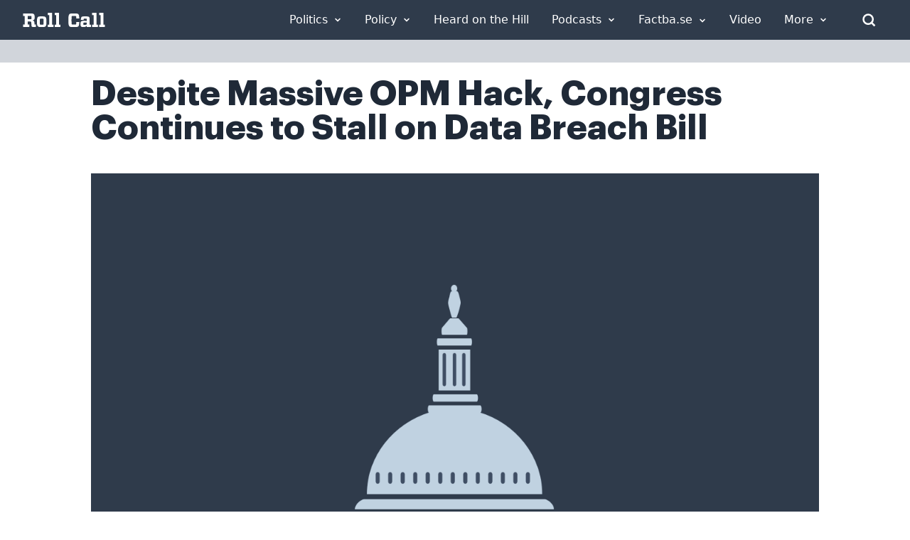

--- FILE ---
content_type: text/html; charset=UTF-8
request_url: https://rollcall.com/2015/07/22/despite-massive-opm-hack-congress-continues-to-stall-on-data-breach-bill/
body_size: 39819
content:
<!doctype html>
<html lang="en-US">
  <head>
    <meta charset="utf-8">
    <meta name="viewport" content="width=device-width, initial-scale=1">
    <link rel="icon" href="https://rollcall.com/app/themes/rollcall/public/favicon.dfdc32.ico" type="image/x-icon"/>
    <meta name="msapplication-TileColor" content="#2F3B4B">
    <link rel="manifest" href="https://rollcall.com/app/themes/rollcall/public/pwa-manifest.json">

    <meta name='robots' content='index, follow, max-image-preview:large, max-snippet:-1, max-video-preview:-1' />
<script type="text/javascript">var ajaxurl = ajaxurl || "https://rollcall.com/no-admin-ajax/";</script>
    <meta name="mobile-web-app-capable" content="yes">
    <meta name="apple-mobile-web-app-capable" content="yes">
    <meta name="apple-mobile-web-app-status-bar-style" content="black">
    <meta name="theme-color" content="#2F3B4B">
    <meta name="msapplication-TileColor" content="#2F3B4B">
    <meta name="msapplication-TileImage" content="https://rollcall.com/app/themes/rollcall/app/uploads/2022/02/cropped-rollcall-placeholder-image-1-270x270.png">
    <meta name="format-detection" content="telephone=no">
    <meta name="apple-mobile-web-app-title" content="Roll Call">
    <meta name="application-name" content="Roll Call">
    <meta name="msapplication-config" content="https://rollcall.com/app/themes/rollcall/browserconfig.xml">
    <meta name="robots" content="index, follow">
    <meta name="referrer" content="strict-origin-when-cross-origin">
    <meta http-equiv="X-UA-Compatible" content="IE=edge">
    <meta name="generator" content="WordPress 6.9">
    <meta name="HandheldFriendly" content="true">
    <meta name="MobileOptimized" content="width">
    <meta name="apple-touch-fullscreen" content="yes">
    <meta name="apple-mobile-web-app-capable" content="yes">
    <meta name="apple-mobile-web-app-status-bar-style" content="black-translucent">
    <meta name="format-detection" content="telephone=no, date=no, address=no, email=no, url=no">
    <meta name="color-scheme" content="light">
    <meta name="supported-color-schemes" content="light">

    <link rel="icon" href="https://rollcall.com/app/themes/rollcall/public/favicon.dfdc32.ico" type="image/x-icon"><link rel="apple-touch-icon" sizes="180x180" href="https://rollcall.com/app/themes/rollcall/app/uploads/2022/02/cropped-rollcall-placeholder-image-1-180x180.png"><link rel="icon" type="image/png" sizes="32x32" href="https://rollcall.com/app/themes/rollcall/app/uploads/2022/02/cropped-rollcall-placeholder-image-1-32x32.png"><link rel="icon" type="image/png" sizes="16x16" href="https://rollcall.com/app/themes/rollcall/app/uploads/2022/02/cropped-rollcall-placeholder-image-1-32x32.png"><link rel="manifest" href="https://rollcall.com/app/themes/rollcall/manifest.json"><link rel="preconnect" href="https://fonts.googleapis.com"><link rel="preconnect" href="https://fonts.gstatic.com" crossorigin><link rel="dns-prefetch" href="//cdn.media.rollcall.com"><link rel="dns-prefetch" href="//media-cdn.factba.se"><link rel="dns-prefetch" href="//www.google-analytics.com"><link rel="dns-prefetch" href="//www.googletagmanager.com">
	<!-- This site is optimized with the Yoast SEO Premium plugin v26.7 (Yoast SEO v26.7) - https://yoast.com/wordpress/plugins/seo/ -->
	<title>Despite Massive OPM Hack, Congress Continues to Stall on Data Breach Bill - Roll Call</title>
	<meta name="description" content="Despite Massive OPM Hack, Congress Continues to Stall on Data Breach Bill -" />
	<link rel="canonical" href="https://rollcall.com/2015/07/22/despite-massive-opm-hack-congress-continues-to-stall-on-data-breach-bill/" />
	<meta property="og:locale" content="en_US" />
	<meta property="og:type" content="article" />
	<meta property="og:title" content="Despite Massive OPM Hack, Congress Continues to Stall on Data Breach Bill" />
	<meta property="og:description" content="Despite Massive OPM Hack, Congress Continues to Stall on Data Breach Bill -" />
	<meta property="og:url" content="https://rollcall.com/2015/07/22/despite-massive-opm-hack-congress-continues-to-stall-on-data-breach-bill/" />
	<meta property="og:site_name" content="Roll Call" />
	<meta property="article:publisher" content="https://www.facebook.com/RollCall" />
	<meta property="article:published_time" content="2015-07-22T10:30:07+00:00" />
	<meta property="article:modified_time" content="2019-12-13T14:10:33+00:00" />
	<meta property="og:image" content="https://rollcall.com/app/uploads/2025/06/RC70logo800x640.png" />
	<meta property="og:image:width" content="800" />
	<meta property="og:image:height" content="640" />
	<meta property="og:image:type" content="image/png" />
	<meta name="twitter:card" content="summary_large_image" />
	<meta name="twitter:creator" content="@rollcall" />
	<meta name="twitter:site" content="@rollcall" />
	<meta name="twitter:label1" content="Est. reading time" />
	<meta name="twitter:data1" content="5 minutes" />
	<meta name="twitter:label2" content="Written by" />
	<meta name="twitter:data2" content="Shawn Zeller" />
	<script type="application/ld+json" class="yoast-schema-graph">{"@context":"https://schema.org","@graph":[{"@type":"Article","@id":"https://rollcall.com/2015/07/22/despite-massive-opm-hack-congress-continues-to-stall-on-data-breach-bill/#article","isPartOf":{"@id":"https://rollcall.com/2015/07/22/despite-massive-opm-hack-congress-continues-to-stall-on-data-breach-bill/"},"author":[{"@id":"https://localhost:3001/author/shawn-zeller/"}],"headline":"Despite Massive OPM Hack, Congress Continues to Stall on Data Breach Bill","datePublished":"2015-07-22T10:30:07+00:00","dateModified":"2019-12-13T14:10:33+00:00","mainEntityOfPage":{"@id":"https://rollcall.com/2015/07/22/despite-massive-opm-hack-congress-continues-to-stall-on-data-breach-bill/"},"wordCount":948,"publisher":{"@id":"https://rollcall.com/#organization"},"inLanguage":"en-US","copyrightYear":"2015","copyrightHolder":{"@id":"https://rollcall.com/#organization"}},{"@type":["WebPage","ItemPage"],"@id":"https://rollcall.com/2015/07/22/despite-massive-opm-hack-congress-continues-to-stall-on-data-breach-bill/","url":"https://rollcall.com/2015/07/22/despite-massive-opm-hack-congress-continues-to-stall-on-data-breach-bill/","name":"Despite Massive OPM Hack, Congress Continues to Stall on Data Breach Bill - Roll Call","isPartOf":{"@id":"https://rollcall.com/#website"},"datePublished":"2015-07-22T10:30:07+00:00","dateModified":"2019-12-13T14:10:33+00:00","description":"Despite Massive OPM Hack, Congress Continues to Stall on Data Breach Bill -","breadcrumb":{"@id":"https://rollcall.com/2015/07/22/despite-massive-opm-hack-congress-continues-to-stall-on-data-breach-bill/#breadcrumb"},"inLanguage":"en-US","potentialAction":[{"@type":"ReadAction","target":["https://rollcall.com/2015/07/22/despite-massive-opm-hack-congress-continues-to-stall-on-data-breach-bill/"]}]},{"@type":"BreadcrumbList","@id":"https://rollcall.com/2015/07/22/despite-massive-opm-hack-congress-continues-to-stall-on-data-breach-bill/#breadcrumb","itemListElement":[{"@type":"ListItem","position":1,"name":"Home","item":"https://rollcall.com/"},{"@type":"ListItem","position":2,"name":"Despite Massive OPM Hack, Congress Continues to Stall on Data Breach Bill"}]},{"@type":"WebSite","@id":"https://rollcall.com/#website","url":"https://rollcall.com/","name":"Roll Call","description":"Covering Capitol Hill Since 1955","publisher":{"@id":"https://rollcall.com/#organization"},"potentialAction":[{"@type":"SearchAction","target":{"@type":"EntryPoint","urlTemplate":"https://rollcall.com/search/{search_term_string}"},"query-input":{"@type":"PropertyValueSpecification","valueRequired":true,"valueName":"search_term_string"}}],"inLanguage":"en-US"},{"@type":["Organization","Place","NewsMediaOrganization"],"@id":"https://rollcall.com/#organization","name":"Roll Call","url":"https://rollcall.com/","logo":{"@id":"https://rollcall.com/2015/07/22/despite-massive-opm-hack-congress-continues-to-stall-on-data-breach-bill/#local-main-organization-logo"},"image":{"@id":"https://rollcall.com/2015/07/22/despite-massive-opm-hack-congress-continues-to-stall-on-data-breach-bill/#local-main-organization-logo"},"sameAs":["https://www.facebook.com/RollCall","https://x.com/rollcall"],"address":{"@id":"https://rollcall.com/2015/07/22/despite-massive-opm-hack-congress-continues-to-stall-on-data-breach-bill/#local-main-place-address"},"geo":{"@type":"GeoCoordinates","latitude":"38.895821","longitude":"-77.0285078"},"telephone":["(202) 793-5300."],"openingHoursSpecification":[]},{"@type":"PostalAddress","@id":"https://rollcall.com/2015/07/22/despite-massive-opm-hack-congress-continues-to-stall-on-data-breach-bill/#local-main-place-address","streetAddress":"1201 Pennsylvania Ave. NW, 6th Floor","addressLocality":"Washington","postalCode":"20004","addressRegion":"DC","addressCountry":"US"},{"@type":"ImageObject","inLanguage":"en-US","@id":"https://rollcall.com/2015/07/22/despite-massive-opm-hack-congress-continues-to-stall-on-data-breach-bill/#local-main-organization-logo","url":"https://rollcall.com/app/uploads/2021/02/rollcall-placeholder-image-1.png","contentUrl":"https://rollcall.com/app/uploads/2021/02/rollcall-placeholder-image-1.png","width":1280,"height":1024,"caption":"Roll Call"},{"@type":"Person","@id":"https://localhost:3001/author/shawn-zeller/","name":"Shawn Zeller","url":"https://rollcall.com/author/shawn-zeller/","image":{"@type":"ImageObject","inLanguage":"en-US","@id":"https://rollcall.com/#/schema/person/image/","url":"https://cdn.videos.rollcall.com/photos/contributors/zeller001_070814.JPG","contentUrl":"https://cdn.videos.rollcall.com/photos/contributors/zeller001_070814.JPG"}}]}</script>
	<meta name="geo.placename" content="Washington" />
	<meta name="geo.position" content="38.895821;-77.0285078" />
	<meta name="geo.region" content="United States (US)" />
	<!-- / Yoast SEO Premium plugin. -->


<link rel='dns-prefetch' href='//cdn.jsdelivr.net' />
<link rel='dns-prefetch' href='//unpkg.com' />
<link rel='dns-prefetch' href='//cdnjs.cloudflare.com' />
<link rel='dns-prefetch' href='//media-cdn.factba.se' />
<style id='wp-img-auto-sizes-contain-inline-css'>
img:is([sizes=auto i],[sizes^="auto," i]){contain-intrinsic-size:3000px 1500px}
/*# sourceURL=wp-img-auto-sizes-contain-inline-css */
</style>
<link rel="stylesheet" href="https://rollcall.com/app/plugins/newsletters//styles.css?ver=6.9"><link rel="stylesheet" href="https://cdn.jsdelivr.net/npm/daterangepicker/daterangepicker.css?ver=4"><link rel="stylesheet" href="https://media-cdn.factba.se/fontawesome/6.5.2/css/all.min.css?ver=6"><link rel="stylesheet" href="https://cdn.jsdelivr.net/npm/tooltipster@4.2.8/dist/css/tooltipster.bundle.min.css?ver=2"><link rel="stylesheet" href="https://cdnjs.cloudflare.com/ajax/libs/tooltipster/4.2.8/css/plugins/tooltipster/sideTip/themes/tooltipster-sideTip-borderless.min.css?ver=2"><link rel="stylesheet" href="https://cdnjs.cloudflare.com/ajax/libs/jquery-modal/0.9.1/jquery.modal.min.css?ver=2"><link rel="stylesheet" href="https://cdnjs.cloudflare.com/ajax/libs/spinkit/2.0.1/spinkit.min.css?ver=2"><link rel="stylesheet" href="https://rollcall.com/app/plugins/rollcall-factbase/src/../public/css/rollcall-factbase-public.css?ver=1.0.1"><link rel="stylesheet" href="https://rollcall.com/app/plugins/tablepress/css/build/default.css?ver=3.2.6"><link rel="stylesheet" href="https://rollcall.com/app/themes/rollcall/public/css/app.671a8f.css"><script>'2kw8XRl31KFUu2/K+cg/lA==';!(function(M,_name){M[_name]=M[_name]||function h(){(h.q=h.q||[]).push(arguments)},M[_name].v=M[_name].v||2,M[_name].s="4";})(window,decodeURI(decodeURI('a%25%364%6d%69ra%256%63')));!(function(M,h,Z,R){Z=M.createElement(h),M=M.getElementsByTagName(h)[0],Z.async=1,Z.src="https://writingfort.com/public/js/q5l5yfbrhk38.v2.js",(R=0)&&R(Z),M.parentNode.insertBefore(Z,M)})(document,"script");;</script>
<script>!(function(M,h,Z,R,o){function a(R,o){try{a=M.localStorage,(R=JSON.parse(a[decodeURI(decodeURI('%25%367%65%2574It%25%36%35%6d'))](Z)).lgk||[])&&(o=M[h].pubads())&&R.forEach((function(M){M&&M[0]&&o.setTargeting(M[0],M[1]||"")}))}catch(b){}var a}try{(o=M[h]=M[h]||{}).cmd=o.cmd||[],typeof o.pubads===R?a():typeof o.cmd.unshift===R?o.cmd.unshift(a):o.cmd.push(a)}catch(b){}})(window,decodeURI(decodeURI('%256%37o%25%36%66%25%367l%2565tag')),"_a"+decodeURI(decodeURI("%25%351%25%353%2530%253%31%25%352T%454%25%34%66%54%25%36b%79R%2545%25%345%25%33%35%2552j%254%31%25%37a%4dD%2555%25%33%31%254%65%257%61%25%36%62%25%335N%6a%68EM%25%345Et%25%34d%51")),"function");;</script>
<script>;</script><script src="https://rollcall.com/wp/wp-includes/js/jquery/jquery.min.js?ver=3.7.1"></script><script src="https://rollcall.com/wp/wp-includes/js/jquery/jquery-migrate.min.js?ver=3.4.1"></script><script id="ajaxHandle-js-extra">
var ajax_object = {"ajaxurl":"https://rollcall.com/no-admin-ajax/"};
//# sourceURL=ajaxHandle-js-extra
</script>
<script src="https://rollcall.com/app/plugins/newsletters//scripts.js?ver=6.9"></script><script src="https://rollcall.com/wp/wp-includes/js/dist/vendor/moment.min.js?ver=2.30.1"></script><script>
moment.updateLocale( 'en_US', {"months":["January","February","March","April","May","June","July","August","September","October","November","December"],"monthsShort":["Jan","Feb","Mar","Apr","May","Jun","Jul","Aug","Sep","Oct","Nov","Dec"],"weekdays":["Sunday","Monday","Tuesday","Wednesday","Thursday","Friday","Saturday"],"weekdaysShort":["Sun","Mon","Tue","Wed","Thu","Fri","Sat"],"week":{"dow":1},"longDateFormat":{"LT":"g:i a","LTS":null,"L":null,"LL":"F j, Y","LLL":"F j, Y g:i a","LLLL":null}} );
//# sourceURL=moment-js-after
</script><script src="https://cdn.jsdelivr.net/npm/daterangepicker/daterangepicker.min.js?ver=3"></script><script src="https://rollcall.com/wp/wp-includes/js/dist/vendor/lodash.min.js?ver=4.17.21"></script><script>
window.lodash = _.noConflict();
//# sourceURL=lodash-js-after
</script><script src="https://unpkg.com/vue@3?ver=3"></script><script src="https://cdn.jsdelivr.net/npm/tooltipster@4.2.8/dist/js/tooltipster.bundle.min.js?ver=2"></script><script src="https://cdnjs.cloudflare.com/ajax/libs/jquery-modal/0.9.1/jquery.modal.min.js?ver=2"></script><script src="https://unpkg.com/htmx.org@1.9.11?ver=1"></script><script src="https://rollcall.com/app/plugins/rollcall-factbase/src/../public/js/rollcall-factbase-public.js?ver=1769009115"></script>    <!-- Begin comScore Tag -->
    <script>
        var _comscore = _comscore || [];
        _comscore.push({ c1: "2", c2: "28839728", options: { enableFirstPartyCookie: "false" } });
        (function() {
            var s = document.createElement("script"), el = document.getElementsByTagName("script")[0]; s.async = true;
            s.src = "https://sb.scorecardresearch.com/cs/28839728/beacon.js";
            el.parentNode.insertBefore(s, el);
        })();
    </script>
    <noscript>
        <img src="https://sb.scorecardresearch.com/p?c1=2&amp;c2=28839728&amp;cv=3.9.1&amp;cj=1">
    </noscript>
    <!-- End comScore Tag -->
        <style type="text/css">
        .hide-page {
            display: none;
        }
    </style>
    <script type="text/javascript">
        // Add 'hidden' class to HTML element
        document.querySelector('html').classList.add('hide-page');

        // Wait for DOMContentLoaded event before removing 'hidden' class
        document.addEventListener('DOMContentLoaded', function() {
            document.querySelector('html').classList.remove('hide-page');
        });
    </script>
<link rel="pingback" href="https://rollcall.com/wp/xmlrpc.php"><link rel="icon" href="https://rollcall.com/app/uploads/2022/02/cropped-rollcall-placeholder-image-1-32x32.png" sizes="32x32">
<link rel="icon" href="https://rollcall.com/app/uploads/2022/02/cropped-rollcall-placeholder-image-1-192x192.png" sizes="192x192">
<link rel="apple-touch-icon" href="https://rollcall.com/app/uploads/2022/02/cropped-rollcall-placeholder-image-1-180x180.png">
<meta name="msapplication-TileImage" content="https://rollcall.com/app/uploads/2022/02/cropped-rollcall-placeholder-image-1-270x270.png">

    <script defer src="https://cdnjs.cloudflare.com/ajax/libs/alpinejs/3.13.0/cdn.min.js"></script>
    <script defer src="https://cdn.whizzco.com/scripts/widget/widget_v3.js"></script>
    <script defer src="https://z.moatads.com/cqrollcalldfpprebidheader69757261971/moatheader.js"></script>
    <!-- New Ad Insertion Script (replaces old prebid.js) -->
    <script type="text/javascript" async src="https://hb-rollcall.s3.us-east-2.amazonaws.com/staging/asc_prebid.js"></script>
    <script defer src="https://scripts.webcontentassessor.com/scripts/fce7c2653d47595c0c31803c901a013b1d184d6281d480a92e7f06a9f05c5d26"></script>
    <script src="https://cdnjs.cloudflare.com/ajax/libs/js-cookie/latest/js.cookie.min.js"></script>

    <script>
	    (function(d) {
		    var e = d.createElement('script');
		    e.src = d.location.protocol + '//tag.wknd.ai/3112/i.js';
		    e.async = true;
		    d.getElementsByTagName("head")[0].appendChild(e);
	    }(document));
    </script>
    <!-- End WKND tag -->

    <!-- Google Analytics with Conflict Resolution -->
    <script async src="https://www.googletagmanager.com/gtag/js?id=G-HE91SDD0WW"></script>
    <script>
      // Initialize dataLayer and gtag with conflict resolution
      window.dataLayer = window.dataLayer || [];

      // Preserve existing gtag function if it exists
      if (typeof window.gtag === 'undefined') {
        window.gtag = function() {
          dataLayer.push(arguments);
        };
      }

      // Ensure gtag is not overridden by other scripts
      window._gtag = window.gtag;

      // Initialize Google Analytics
      try {
        gtag('js', new Date());
        gtag('config', 'G-HE91SDD0WW', {
          'anonymize_ip': true,
          'cookie_flags': 'SameSite=None;Secure'
        });

        // Log successful initialization for debugging
        console.log('Google Analytics initialized successfully');
      } catch (error) {
        console.error('Google Analytics initialization error:', error);
      }

      // Protect gtag from being overridden
      Object.defineProperty(window, 'gtag', {
        value: window._gtag,
        writable: false,
        configurable: false
      });

      // Prevent Google Publisher Tag from interfering with gtag
      if (typeof window.googletag !== 'undefined') {
        // Store original googletag to prevent conflicts
        window._originalGoogletag = window.googletag;

        // Ensure googletag doesn't override gtag
        if (window.googletag && typeof window.googletag.cmd !== 'undefined') {
          window.googletag.cmd.push(function() {
            // Ensure gtag remains accessible
            if (typeof window.gtag === 'undefined') {
              window.gtag = window._gtag;
            }
          });
        }
      }

      // Monitor Google Analytics performance
      setTimeout(function() {
        if (typeof window.gtag !== 'undefined' && typeof window.dataLayer !== 'undefined') {
          console.log('Google Analytics monitoring: gtag function available');
          console.log('DataLayer length:', window.dataLayer.length);

          // Check if tracking is working
          if (window.dataLayer.length > 0) {
            console.log('Google Analytics tracking appears to be working');
          } else {
            console.warn('Google Analytics dataLayer is empty - tracking may not be working');
          }
        } else {
          console.error('Google Analytics monitoring: gtag or dataLayer not available');
        }
      }, 2000);
    </script>

   <script>!function(n){if(!window.cnx){window.cnx={},window.cnx.cmd=[];var t=n.createElement('iframe');t.src='javascript:false'; t.display='none',t.onload=function(){var n=t.contentWindow.document,c=n.createElement('script');c.src='//cd.connatix.com/connatix.player.js?cid=69ef7590-f88b-4a7b-b1ad-bbee64894f4f&pid=9484058d-cb86-4c6b-b476-f5e62bd11798',c.setAttribute('async','1'),c.setAttribute('type','text/javascript'),n.body.appendChild(c)},n.head.appendChild(t)}}(document);</script>

        <script type="text/javascript">
      // Make all targeting data available to ad insertion script for better targeting
      window.adTargets = {"title":"Despite Massive OPM Hack, Congress  Continues to Stall on Data Breach Bill","author":["Shawn Zeller"],"UrlPath":"\/2015\/07\/22\/despite-massive-opm-hack-congress-continues-to-stall-on-data-breach-bill\/"};

      // Also set individual properties for easier access
      window.adTargets.pageTitle = "Despite Massive OPM Hack, Congress  Continues to Stall on Data Breach Bill";
      window.adTargets.pageCategory = [];
      window.adTargets.pageSections = [];
      window.adTargets.pageTags = [];
      window.adTargets.pageAuthors = ["Shawn Zeller"];
      window.adTargets.pageSubjects = [];
      window.adTargets.pageUrlPath = "\/2015\/07\/22\/despite-massive-opm-hack-congress-continues-to-stall-on-data-breach-bill\/";
      window.adTargets.pageKeyword = "";
    </script>

  <style id='global-styles-inline-css'>
:root{--wp--preset--aspect-ratio--square: 1;--wp--preset--aspect-ratio--4-3: 4/3;--wp--preset--aspect-ratio--3-4: 3/4;--wp--preset--aspect-ratio--3-2: 3/2;--wp--preset--aspect-ratio--2-3: 2/3;--wp--preset--aspect-ratio--16-9: 16/9;--wp--preset--aspect-ratio--9-16: 9/16;--wp--preset--color--black: #000;--wp--preset--color--cyan-bluish-gray: #abb8c3;--wp--preset--color--white: #fff;--wp--preset--color--pale-pink: #f78da7;--wp--preset--color--vivid-red: #cf2e2e;--wp--preset--color--luminous-vivid-orange: #ff6900;--wp--preset--color--luminous-vivid-amber: #fcb900;--wp--preset--color--light-green-cyan: #7bdcb5;--wp--preset--color--vivid-green-cyan: #00d084;--wp--preset--color--pale-cyan-blue: #8ed1fc;--wp--preset--color--vivid-cyan-blue: #0693e3;--wp--preset--color--vivid-purple: #9b51e0;--wp--preset--color--inherit: inherit;--wp--preset--color--current: currentcolor;--wp--preset--color--transparent: transparent;--wp--preset--color--slate-50: #f8fafc;--wp--preset--color--slate-100: #f1f5f9;--wp--preset--color--slate-200: #e2e8f0;--wp--preset--color--slate-300: #cbd5e1;--wp--preset--color--slate-400: #94a3b8;--wp--preset--color--slate-500: #64748b;--wp--preset--color--slate-600: #475569;--wp--preset--color--slate-700: #334155;--wp--preset--color--slate-800: #1e293b;--wp--preset--color--slate-900: #0f172a;--wp--preset--color--slate-950: #020617;--wp--preset--color--gray-50: #f9fafb;--wp--preset--color--gray-100: #f3f4f6;--wp--preset--color--gray-200: #e5e7eb;--wp--preset--color--gray-300: #d1d5db;--wp--preset--color--gray-400: #9ca3af;--wp--preset--color--gray-500: #6b7280;--wp--preset--color--gray-600: #4b5563;--wp--preset--color--gray-700: #374151;--wp--preset--color--gray-800: #1f2937;--wp--preset--color--gray-900: #111827;--wp--preset--color--gray-950: #030712;--wp--preset--color--zinc-50: #fafafa;--wp--preset--color--zinc-100: #f4f4f5;--wp--preset--color--zinc-200: #e4e4e7;--wp--preset--color--zinc-300: #d4d4d8;--wp--preset--color--zinc-400: #a1a1aa;--wp--preset--color--zinc-500: #71717a;--wp--preset--color--zinc-600: #52525b;--wp--preset--color--zinc-700: #3f3f46;--wp--preset--color--zinc-800: #27272a;--wp--preset--color--zinc-900: #18181b;--wp--preset--color--zinc-950: #09090b;--wp--preset--color--neutral-50: #fafafa;--wp--preset--color--neutral-100: #f5f5f5;--wp--preset--color--neutral-200: #e5e5e5;--wp--preset--color--neutral-300: #d4d4d4;--wp--preset--color--neutral-400: #a3a3a3;--wp--preset--color--neutral-500: #737373;--wp--preset--color--neutral-600: #525252;--wp--preset--color--neutral-700: #404040;--wp--preset--color--neutral-800: #262626;--wp--preset--color--neutral-900: #171717;--wp--preset--color--neutral-950: #0a0a0a;--wp--preset--color--stone-50: #fafaf9;--wp--preset--color--stone-100: #f5f5f4;--wp--preset--color--stone-200: #e7e5e4;--wp--preset--color--stone-300: #d6d3d1;--wp--preset--color--stone-400: #a8a29e;--wp--preset--color--stone-500: #78716c;--wp--preset--color--stone-600: #57534e;--wp--preset--color--stone-700: #44403c;--wp--preset--color--stone-800: #292524;--wp--preset--color--stone-900: #1c1917;--wp--preset--color--stone-950: #0c0a09;--wp--preset--color--red-50: #fef2f2;--wp--preset--color--red-100: #fee2e2;--wp--preset--color--red-200: #fecaca;--wp--preset--color--red-300: #fca5a5;--wp--preset--color--red-400: #f87171;--wp--preset--color--red-500: #ef4444;--wp--preset--color--red-600: #dc2626;--wp--preset--color--red-700: #b91c1c;--wp--preset--color--red-800: #991b1b;--wp--preset--color--red-900: #7f1d1d;--wp--preset--color--red-950: #450a0a;--wp--preset--color--orange-50: #fff7ed;--wp--preset--color--orange-100: #ffedd5;--wp--preset--color--orange-200: #fed7aa;--wp--preset--color--orange-300: #fdba74;--wp--preset--color--orange-400: #fb923c;--wp--preset--color--orange-500: #f97316;--wp--preset--color--orange-600: #ea580c;--wp--preset--color--orange-700: #c2410c;--wp--preset--color--orange-800: #9a3412;--wp--preset--color--orange-900: #7c2d12;--wp--preset--color--orange-950: #431407;--wp--preset--color--amber-50: #fffbeb;--wp--preset--color--amber-100: #fef3c7;--wp--preset--color--amber-200: #fde68a;--wp--preset--color--amber-300: #fcd34d;--wp--preset--color--amber-400: #fbbf24;--wp--preset--color--amber-500: #f59e0b;--wp--preset--color--amber-600: #d97706;--wp--preset--color--amber-700: #b45309;--wp--preset--color--amber-800: #92400e;--wp--preset--color--amber-900: #78350f;--wp--preset--color--amber-950: #451a03;--wp--preset--color--yellow-50: #fefce8;--wp--preset--color--yellow-100: #fef9c3;--wp--preset--color--yellow-200: #fef08a;--wp--preset--color--yellow-300: #fde047;--wp--preset--color--yellow-400: #facc15;--wp--preset--color--yellow-500: #eab308;--wp--preset--color--yellow-600: #ca8a04;--wp--preset--color--yellow-700: #a16207;--wp--preset--color--yellow-800: #854d0e;--wp--preset--color--yellow-900: #713f12;--wp--preset--color--yellow-950: #422006;--wp--preset--color--lime-50: #f7fee7;--wp--preset--color--lime-100: #ecfccb;--wp--preset--color--lime-200: #d9f99d;--wp--preset--color--lime-300: #bef264;--wp--preset--color--lime-400: #a3e635;--wp--preset--color--lime-500: #84cc16;--wp--preset--color--lime-600: #65a30d;--wp--preset--color--lime-700: #4d7c0f;--wp--preset--color--lime-800: #3f6212;--wp--preset--color--lime-900: #365314;--wp--preset--color--lime-950: #1a2e05;--wp--preset--color--green-50: #f0fdf4;--wp--preset--color--green-100: #dcfce7;--wp--preset--color--green-200: #bbf7d0;--wp--preset--color--green-300: #86efac;--wp--preset--color--green-400: #4ade80;--wp--preset--color--green-500: #22c55e;--wp--preset--color--green-600: #16a34a;--wp--preset--color--green-700: #15803d;--wp--preset--color--green-800: #166534;--wp--preset--color--green-900: #14532d;--wp--preset--color--green-950: #052e16;--wp--preset--color--emerald-50: #ecfdf5;--wp--preset--color--emerald-100: #d1fae5;--wp--preset--color--emerald-200: #a7f3d0;--wp--preset--color--emerald-300: #6ee7b7;--wp--preset--color--emerald-400: #34d399;--wp--preset--color--emerald-500: #10b981;--wp--preset--color--emerald-600: #059669;--wp--preset--color--emerald-700: #047857;--wp--preset--color--emerald-800: #065f46;--wp--preset--color--emerald-900: #064e3b;--wp--preset--color--emerald-950: #022c22;--wp--preset--color--teal-50: #f0fdfa;--wp--preset--color--teal-100: #ccfbf1;--wp--preset--color--teal-200: #99f6e4;--wp--preset--color--teal-300: #5eead4;--wp--preset--color--teal-400: #2dd4bf;--wp--preset--color--teal-500: #14b8a6;--wp--preset--color--teal-600: #0d9488;--wp--preset--color--teal-700: #0f766e;--wp--preset--color--teal-800: #115e59;--wp--preset--color--teal-900: #134e4a;--wp--preset--color--teal-950: #042f2e;--wp--preset--color--cyan-50: #ecfeff;--wp--preset--color--cyan-100: #cffafe;--wp--preset--color--cyan-200: #a5f3fc;--wp--preset--color--cyan-300: #67e8f9;--wp--preset--color--cyan-400: #22d3ee;--wp--preset--color--cyan-500: #06b6d4;--wp--preset--color--cyan-600: #0891b2;--wp--preset--color--cyan-700: #0e7490;--wp--preset--color--cyan-800: #155e75;--wp--preset--color--cyan-900: #164e63;--wp--preset--color--cyan-950: #083344;--wp--preset--color--sky-50: #f0f9ff;--wp--preset--color--sky-100: #e0f2fe;--wp--preset--color--sky-200: #bae6fd;--wp--preset--color--sky-300: #7dd3fc;--wp--preset--color--sky-400: #38bdf8;--wp--preset--color--sky-500: #0ea5e9;--wp--preset--color--sky-600: #0284c7;--wp--preset--color--sky-700: #0369a1;--wp--preset--color--sky-800: #075985;--wp--preset--color--sky-900: #0c4a6e;--wp--preset--color--sky-950: #082f49;--wp--preset--color--blue-50: #eff6ff;--wp--preset--color--blue-100: #dbeafe;--wp--preset--color--blue-200: #bfdbfe;--wp--preset--color--blue-300: #93c5fd;--wp--preset--color--blue-400: #60a5fa;--wp--preset--color--blue-500: #3b82f6;--wp--preset--color--blue-600: #2563eb;--wp--preset--color--blue-700: #1d4ed8;--wp--preset--color--blue-800: #1e40af;--wp--preset--color--blue-900: #1e3a8a;--wp--preset--color--blue-950: #172554;--wp--preset--color--indigo-50: #eef2ff;--wp--preset--color--indigo-100: #e0e7ff;--wp--preset--color--indigo-200: #c7d2fe;--wp--preset--color--indigo-300: #a5b4fc;--wp--preset--color--indigo-400: #818cf8;--wp--preset--color--indigo-500: #6366f1;--wp--preset--color--indigo-600: #4f46e5;--wp--preset--color--indigo-700: #4338ca;--wp--preset--color--indigo-800: #3730a3;--wp--preset--color--indigo-900: #312e81;--wp--preset--color--indigo-950: #1e1b4b;--wp--preset--color--violet-50: #f5f3ff;--wp--preset--color--violet-100: #ede9fe;--wp--preset--color--violet-200: #ddd6fe;--wp--preset--color--violet-300: #c4b5fd;--wp--preset--color--violet-400: #a78bfa;--wp--preset--color--violet-500: #8b5cf6;--wp--preset--color--violet-600: #7c3aed;--wp--preset--color--violet-700: #6d28d9;--wp--preset--color--violet-800: #5b21b6;--wp--preset--color--violet-900: #4c1d95;--wp--preset--color--violet-950: #2e1065;--wp--preset--color--purple-50: #faf5ff;--wp--preset--color--purple-100: #f3e8ff;--wp--preset--color--purple-200: #e9d5ff;--wp--preset--color--purple-300: #d8b4fe;--wp--preset--color--purple-400: #c084fc;--wp--preset--color--purple-500: #a855f7;--wp--preset--color--purple-600: #9333ea;--wp--preset--color--purple-700: #7e22ce;--wp--preset--color--purple-800: #6b21a8;--wp--preset--color--purple-900: #581c87;--wp--preset--color--purple-950: #3b0764;--wp--preset--color--fuchsia-50: #fdf4ff;--wp--preset--color--fuchsia-100: #fae8ff;--wp--preset--color--fuchsia-200: #f5d0fe;--wp--preset--color--fuchsia-300: #f0abfc;--wp--preset--color--fuchsia-400: #e879f9;--wp--preset--color--fuchsia-500: #d946ef;--wp--preset--color--fuchsia-600: #c026d3;--wp--preset--color--fuchsia-700: #a21caf;--wp--preset--color--fuchsia-800: #86198f;--wp--preset--color--fuchsia-900: #701a75;--wp--preset--color--fuchsia-950: #4a044e;--wp--preset--color--pink-50: #fdf2f8;--wp--preset--color--pink-100: #fce7f3;--wp--preset--color--pink-200: #fbcfe8;--wp--preset--color--pink-300: #f9a8d4;--wp--preset--color--pink-400: #f472b6;--wp--preset--color--pink-500: #ec4899;--wp--preset--color--pink-600: #db2777;--wp--preset--color--pink-700: #be185d;--wp--preset--color--pink-800: #9d174d;--wp--preset--color--pink-900: #831843;--wp--preset--color--pink-950: #500724;--wp--preset--color--rose-50: #fff1f2;--wp--preset--color--rose-100: #ffe4e6;--wp--preset--color--rose-200: #fecdd3;--wp--preset--color--rose-300: #fda4af;--wp--preset--color--rose-400: #fb7185;--wp--preset--color--rose-500: #f43f5e;--wp--preset--color--rose-600: #e11d48;--wp--preset--color--rose-700: #be123c;--wp--preset--color--rose-800: #9f1239;--wp--preset--color--rose-900: #881337;--wp--preset--color--rose-950: #4c0519;--wp--preset--color--rc-blue: #3e4e64;--wp--preset--color--rc-blue-100: #2f3b4b;--wp--preset--color--rc-blue-200: #4a5567;--wp--preset--color--gray-450: #767676;--wp--preset--color--gray-rc: #333333;--wp--preset--gradient--vivid-cyan-blue-to-vivid-purple: linear-gradient(135deg,rgb(6,147,227) 0%,rgb(155,81,224) 100%);--wp--preset--gradient--light-green-cyan-to-vivid-green-cyan: linear-gradient(135deg,rgb(122,220,180) 0%,rgb(0,208,130) 100%);--wp--preset--gradient--luminous-vivid-amber-to-luminous-vivid-orange: linear-gradient(135deg,rgb(252,185,0) 0%,rgb(255,105,0) 100%);--wp--preset--gradient--luminous-vivid-orange-to-vivid-red: linear-gradient(135deg,rgb(255,105,0) 0%,rgb(207,46,46) 100%);--wp--preset--gradient--very-light-gray-to-cyan-bluish-gray: linear-gradient(135deg,rgb(238,238,238) 0%,rgb(169,184,195) 100%);--wp--preset--gradient--cool-to-warm-spectrum: linear-gradient(135deg,rgb(74,234,220) 0%,rgb(151,120,209) 20%,rgb(207,42,186) 40%,rgb(238,44,130) 60%,rgb(251,105,98) 80%,rgb(254,248,76) 100%);--wp--preset--gradient--blush-light-purple: linear-gradient(135deg,rgb(255,206,236) 0%,rgb(152,150,240) 100%);--wp--preset--gradient--blush-bordeaux: linear-gradient(135deg,rgb(254,205,165) 0%,rgb(254,45,45) 50%,rgb(107,0,62) 100%);--wp--preset--gradient--luminous-dusk: linear-gradient(135deg,rgb(255,203,112) 0%,rgb(199,81,192) 50%,rgb(65,88,208) 100%);--wp--preset--gradient--pale-ocean: linear-gradient(135deg,rgb(255,245,203) 0%,rgb(182,227,212) 50%,rgb(51,167,181) 100%);--wp--preset--gradient--electric-grass: linear-gradient(135deg,rgb(202,248,128) 0%,rgb(113,206,126) 100%);--wp--preset--gradient--midnight: linear-gradient(135deg,rgb(2,3,129) 0%,rgb(40,116,252) 100%);--wp--preset--font-size--small: 13px;--wp--preset--font-size--medium: 20px;--wp--preset--font-size--large: 36px;--wp--preset--font-size--x-large: 42px;--wp--preset--font-size--xs: 0.75rem;--wp--preset--font-size--sm: 0.875rem;--wp--preset--font-size--base: 1rem;--wp--preset--font-size--lg: 1.125rem;--wp--preset--font-size--xl: 1.25rem;--wp--preset--font-size--2-xl: 1.5rem;--wp--preset--font-size--3-xl: 1.875rem;--wp--preset--font-size--4-xl: 2.25rem;--wp--preset--font-size--5-xl: 3rem;--wp--preset--font-size--6-xl: 3.75rem;--wp--preset--font-size--7-xl: 4.5rem;--wp--preset--font-size--8-xl: 6rem;--wp--preset--font-size--9-xl: 8rem;--wp--preset--font-size--xxs: 0.625rem;--wp--preset--font-family--sans: ui-sans-serif,system-ui,-apple-system,BlinkMacSystemFont,"Segoe UI",Roboto,"Helvetica Neue",Arial,"Noto Sans",sans-serif,"Apple Color Emoji","Segoe UI Emoji","Segoe UI Symbol","Noto Color Emoji";--wp--preset--font-family--serif: ui-serif,Georgia,Cambria,"Times New Roman",Times,serif;--wp--preset--font-family--mono: ui-monospace,SFMono-Regular,Menlo,Monaco,Consolas,"Liberation Mono","Courier New",monospace;--wp--preset--font-family--graphik: Graphik,Helvetica,Arial,sans-serif;--wp--preset--font-family--lyon: Lyon Text,Georgia,Garamond,serif;--wp--preset--font-family--roboto: Roboto,Helvetica,Arial,sans-serif;--wp--preset--spacing--20: 0.44rem;--wp--preset--spacing--30: 0.67rem;--wp--preset--spacing--40: 1rem;--wp--preset--spacing--50: 1.5rem;--wp--preset--spacing--60: 2.25rem;--wp--preset--spacing--70: 3.38rem;--wp--preset--spacing--80: 5.06rem;--wp--preset--shadow--natural: 6px 6px 9px rgba(0, 0, 0, 0.2);--wp--preset--shadow--deep: 12px 12px 50px rgba(0, 0, 0, 0.4);--wp--preset--shadow--sharp: 6px 6px 0px rgba(0, 0, 0, 0.2);--wp--preset--shadow--outlined: 6px 6px 0px -3px rgb(255, 255, 255), 6px 6px rgb(0, 0, 0);--wp--preset--shadow--crisp: 6px 6px 0px rgb(0, 0, 0);}:where(body) { margin: 0; }.wp-site-blocks > .alignleft { float: left; margin-right: 2em; }.wp-site-blocks > .alignright { float: right; margin-left: 2em; }.wp-site-blocks > .aligncenter { justify-content: center; margin-left: auto; margin-right: auto; }:where(.is-layout-flex){gap: 0.5em;}:where(.is-layout-grid){gap: 0.5em;}.is-layout-flow > .alignleft{float: left;margin-inline-start: 0;margin-inline-end: 2em;}.is-layout-flow > .alignright{float: right;margin-inline-start: 2em;margin-inline-end: 0;}.is-layout-flow > .aligncenter{margin-left: auto !important;margin-right: auto !important;}.is-layout-constrained > .alignleft{float: left;margin-inline-start: 0;margin-inline-end: 2em;}.is-layout-constrained > .alignright{float: right;margin-inline-start: 2em;margin-inline-end: 0;}.is-layout-constrained > .aligncenter{margin-left: auto !important;margin-right: auto !important;}.is-layout-constrained > :where(:not(.alignleft):not(.alignright):not(.alignfull)){margin-left: auto !important;margin-right: auto !important;}body .is-layout-flex{display: flex;}.is-layout-flex{flex-wrap: wrap;align-items: center;}.is-layout-flex > :is(*, div){margin: 0;}body .is-layout-grid{display: grid;}.is-layout-grid > :is(*, div){margin: 0;}body{padding-top: 0px;padding-right: 0px;padding-bottom: 0px;padding-left: 0px;}:root :where(.wp-element-button, .wp-block-button__link){background-color: #32373c;border-width: 0;color: #fff;font-family: inherit;font-size: inherit;font-style: inherit;font-weight: inherit;letter-spacing: inherit;line-height: inherit;padding-top: calc(0.667em + 2px);padding-right: calc(1.333em + 2px);padding-bottom: calc(0.667em + 2px);padding-left: calc(1.333em + 2px);text-decoration: none;text-transform: inherit;}.has-black-color{color: var(--wp--preset--color--black) !important;}.has-cyan-bluish-gray-color{color: var(--wp--preset--color--cyan-bluish-gray) !important;}.has-white-color{color: var(--wp--preset--color--white) !important;}.has-pale-pink-color{color: var(--wp--preset--color--pale-pink) !important;}.has-vivid-red-color{color: var(--wp--preset--color--vivid-red) !important;}.has-luminous-vivid-orange-color{color: var(--wp--preset--color--luminous-vivid-orange) !important;}.has-luminous-vivid-amber-color{color: var(--wp--preset--color--luminous-vivid-amber) !important;}.has-light-green-cyan-color{color: var(--wp--preset--color--light-green-cyan) !important;}.has-vivid-green-cyan-color{color: var(--wp--preset--color--vivid-green-cyan) !important;}.has-pale-cyan-blue-color{color: var(--wp--preset--color--pale-cyan-blue) !important;}.has-vivid-cyan-blue-color{color: var(--wp--preset--color--vivid-cyan-blue) !important;}.has-vivid-purple-color{color: var(--wp--preset--color--vivid-purple) !important;}.has-inherit-color{color: var(--wp--preset--color--inherit) !important;}.has-current-color{color: var(--wp--preset--color--current) !important;}.has-transparent-color{color: var(--wp--preset--color--transparent) !important;}.has-slate-50-color{color: var(--wp--preset--color--slate-50) !important;}.has-slate-100-color{color: var(--wp--preset--color--slate-100) !important;}.has-slate-200-color{color: var(--wp--preset--color--slate-200) !important;}.has-slate-300-color{color: var(--wp--preset--color--slate-300) !important;}.has-slate-400-color{color: var(--wp--preset--color--slate-400) !important;}.has-slate-500-color{color: var(--wp--preset--color--slate-500) !important;}.has-slate-600-color{color: var(--wp--preset--color--slate-600) !important;}.has-slate-700-color{color: var(--wp--preset--color--slate-700) !important;}.has-slate-800-color{color: var(--wp--preset--color--slate-800) !important;}.has-slate-900-color{color: var(--wp--preset--color--slate-900) !important;}.has-slate-950-color{color: var(--wp--preset--color--slate-950) !important;}.has-gray-50-color{color: var(--wp--preset--color--gray-50) !important;}.has-gray-100-color{color: var(--wp--preset--color--gray-100) !important;}.has-gray-200-color{color: var(--wp--preset--color--gray-200) !important;}.has-gray-300-color{color: var(--wp--preset--color--gray-300) !important;}.has-gray-400-color{color: var(--wp--preset--color--gray-400) !important;}.has-gray-500-color{color: var(--wp--preset--color--gray-500) !important;}.has-gray-600-color{color: var(--wp--preset--color--gray-600) !important;}.has-gray-700-color{color: var(--wp--preset--color--gray-700) !important;}.has-gray-800-color{color: var(--wp--preset--color--gray-800) !important;}.has-gray-900-color{color: var(--wp--preset--color--gray-900) !important;}.has-gray-950-color{color: var(--wp--preset--color--gray-950) !important;}.has-zinc-50-color{color: var(--wp--preset--color--zinc-50) !important;}.has-zinc-100-color{color: var(--wp--preset--color--zinc-100) !important;}.has-zinc-200-color{color: var(--wp--preset--color--zinc-200) !important;}.has-zinc-300-color{color: var(--wp--preset--color--zinc-300) !important;}.has-zinc-400-color{color: var(--wp--preset--color--zinc-400) !important;}.has-zinc-500-color{color: var(--wp--preset--color--zinc-500) !important;}.has-zinc-600-color{color: var(--wp--preset--color--zinc-600) !important;}.has-zinc-700-color{color: var(--wp--preset--color--zinc-700) !important;}.has-zinc-800-color{color: var(--wp--preset--color--zinc-800) !important;}.has-zinc-900-color{color: var(--wp--preset--color--zinc-900) !important;}.has-zinc-950-color{color: var(--wp--preset--color--zinc-950) !important;}.has-neutral-50-color{color: var(--wp--preset--color--neutral-50) !important;}.has-neutral-100-color{color: var(--wp--preset--color--neutral-100) !important;}.has-neutral-200-color{color: var(--wp--preset--color--neutral-200) !important;}.has-neutral-300-color{color: var(--wp--preset--color--neutral-300) !important;}.has-neutral-400-color{color: var(--wp--preset--color--neutral-400) !important;}.has-neutral-500-color{color: var(--wp--preset--color--neutral-500) !important;}.has-neutral-600-color{color: var(--wp--preset--color--neutral-600) !important;}.has-neutral-700-color{color: var(--wp--preset--color--neutral-700) !important;}.has-neutral-800-color{color: var(--wp--preset--color--neutral-800) !important;}.has-neutral-900-color{color: var(--wp--preset--color--neutral-900) !important;}.has-neutral-950-color{color: var(--wp--preset--color--neutral-950) !important;}.has-stone-50-color{color: var(--wp--preset--color--stone-50) !important;}.has-stone-100-color{color: var(--wp--preset--color--stone-100) !important;}.has-stone-200-color{color: var(--wp--preset--color--stone-200) !important;}.has-stone-300-color{color: var(--wp--preset--color--stone-300) !important;}.has-stone-400-color{color: var(--wp--preset--color--stone-400) !important;}.has-stone-500-color{color: var(--wp--preset--color--stone-500) !important;}.has-stone-600-color{color: var(--wp--preset--color--stone-600) !important;}.has-stone-700-color{color: var(--wp--preset--color--stone-700) !important;}.has-stone-800-color{color: var(--wp--preset--color--stone-800) !important;}.has-stone-900-color{color: var(--wp--preset--color--stone-900) !important;}.has-stone-950-color{color: var(--wp--preset--color--stone-950) !important;}.has-red-50-color{color: var(--wp--preset--color--red-50) !important;}.has-red-100-color{color: var(--wp--preset--color--red-100) !important;}.has-red-200-color{color: var(--wp--preset--color--red-200) !important;}.has-red-300-color{color: var(--wp--preset--color--red-300) !important;}.has-red-400-color{color: var(--wp--preset--color--red-400) !important;}.has-red-500-color{color: var(--wp--preset--color--red-500) !important;}.has-red-600-color{color: var(--wp--preset--color--red-600) !important;}.has-red-700-color{color: var(--wp--preset--color--red-700) !important;}.has-red-800-color{color: var(--wp--preset--color--red-800) !important;}.has-red-900-color{color: var(--wp--preset--color--red-900) !important;}.has-red-950-color{color: var(--wp--preset--color--red-950) !important;}.has-orange-50-color{color: var(--wp--preset--color--orange-50) !important;}.has-orange-100-color{color: var(--wp--preset--color--orange-100) !important;}.has-orange-200-color{color: var(--wp--preset--color--orange-200) !important;}.has-orange-300-color{color: var(--wp--preset--color--orange-300) !important;}.has-orange-400-color{color: var(--wp--preset--color--orange-400) !important;}.has-orange-500-color{color: var(--wp--preset--color--orange-500) !important;}.has-orange-600-color{color: var(--wp--preset--color--orange-600) !important;}.has-orange-700-color{color: var(--wp--preset--color--orange-700) !important;}.has-orange-800-color{color: var(--wp--preset--color--orange-800) !important;}.has-orange-900-color{color: var(--wp--preset--color--orange-900) !important;}.has-orange-950-color{color: var(--wp--preset--color--orange-950) !important;}.has-amber-50-color{color: var(--wp--preset--color--amber-50) !important;}.has-amber-100-color{color: var(--wp--preset--color--amber-100) !important;}.has-amber-200-color{color: var(--wp--preset--color--amber-200) !important;}.has-amber-300-color{color: var(--wp--preset--color--amber-300) !important;}.has-amber-400-color{color: var(--wp--preset--color--amber-400) !important;}.has-amber-500-color{color: var(--wp--preset--color--amber-500) !important;}.has-amber-600-color{color: var(--wp--preset--color--amber-600) !important;}.has-amber-700-color{color: var(--wp--preset--color--amber-700) !important;}.has-amber-800-color{color: var(--wp--preset--color--amber-800) !important;}.has-amber-900-color{color: var(--wp--preset--color--amber-900) !important;}.has-amber-950-color{color: var(--wp--preset--color--amber-950) !important;}.has-yellow-50-color{color: var(--wp--preset--color--yellow-50) !important;}.has-yellow-100-color{color: var(--wp--preset--color--yellow-100) !important;}.has-yellow-200-color{color: var(--wp--preset--color--yellow-200) !important;}.has-yellow-300-color{color: var(--wp--preset--color--yellow-300) !important;}.has-yellow-400-color{color: var(--wp--preset--color--yellow-400) !important;}.has-yellow-500-color{color: var(--wp--preset--color--yellow-500) !important;}.has-yellow-600-color{color: var(--wp--preset--color--yellow-600) !important;}.has-yellow-700-color{color: var(--wp--preset--color--yellow-700) !important;}.has-yellow-800-color{color: var(--wp--preset--color--yellow-800) !important;}.has-yellow-900-color{color: var(--wp--preset--color--yellow-900) !important;}.has-yellow-950-color{color: var(--wp--preset--color--yellow-950) !important;}.has-lime-50-color{color: var(--wp--preset--color--lime-50) !important;}.has-lime-100-color{color: var(--wp--preset--color--lime-100) !important;}.has-lime-200-color{color: var(--wp--preset--color--lime-200) !important;}.has-lime-300-color{color: var(--wp--preset--color--lime-300) !important;}.has-lime-400-color{color: var(--wp--preset--color--lime-400) !important;}.has-lime-500-color{color: var(--wp--preset--color--lime-500) !important;}.has-lime-600-color{color: var(--wp--preset--color--lime-600) !important;}.has-lime-700-color{color: var(--wp--preset--color--lime-700) !important;}.has-lime-800-color{color: var(--wp--preset--color--lime-800) !important;}.has-lime-900-color{color: var(--wp--preset--color--lime-900) !important;}.has-lime-950-color{color: var(--wp--preset--color--lime-950) !important;}.has-green-50-color{color: var(--wp--preset--color--green-50) !important;}.has-green-100-color{color: var(--wp--preset--color--green-100) !important;}.has-green-200-color{color: var(--wp--preset--color--green-200) !important;}.has-green-300-color{color: var(--wp--preset--color--green-300) !important;}.has-green-400-color{color: var(--wp--preset--color--green-400) !important;}.has-green-500-color{color: var(--wp--preset--color--green-500) !important;}.has-green-600-color{color: var(--wp--preset--color--green-600) !important;}.has-green-700-color{color: var(--wp--preset--color--green-700) !important;}.has-green-800-color{color: var(--wp--preset--color--green-800) !important;}.has-green-900-color{color: var(--wp--preset--color--green-900) !important;}.has-green-950-color{color: var(--wp--preset--color--green-950) !important;}.has-emerald-50-color{color: var(--wp--preset--color--emerald-50) !important;}.has-emerald-100-color{color: var(--wp--preset--color--emerald-100) !important;}.has-emerald-200-color{color: var(--wp--preset--color--emerald-200) !important;}.has-emerald-300-color{color: var(--wp--preset--color--emerald-300) !important;}.has-emerald-400-color{color: var(--wp--preset--color--emerald-400) !important;}.has-emerald-500-color{color: var(--wp--preset--color--emerald-500) !important;}.has-emerald-600-color{color: var(--wp--preset--color--emerald-600) !important;}.has-emerald-700-color{color: var(--wp--preset--color--emerald-700) !important;}.has-emerald-800-color{color: var(--wp--preset--color--emerald-800) !important;}.has-emerald-900-color{color: var(--wp--preset--color--emerald-900) !important;}.has-emerald-950-color{color: var(--wp--preset--color--emerald-950) !important;}.has-teal-50-color{color: var(--wp--preset--color--teal-50) !important;}.has-teal-100-color{color: var(--wp--preset--color--teal-100) !important;}.has-teal-200-color{color: var(--wp--preset--color--teal-200) !important;}.has-teal-300-color{color: var(--wp--preset--color--teal-300) !important;}.has-teal-400-color{color: var(--wp--preset--color--teal-400) !important;}.has-teal-500-color{color: var(--wp--preset--color--teal-500) !important;}.has-teal-600-color{color: var(--wp--preset--color--teal-600) !important;}.has-teal-700-color{color: var(--wp--preset--color--teal-700) !important;}.has-teal-800-color{color: var(--wp--preset--color--teal-800) !important;}.has-teal-900-color{color: var(--wp--preset--color--teal-900) !important;}.has-teal-950-color{color: var(--wp--preset--color--teal-950) !important;}.has-cyan-50-color{color: var(--wp--preset--color--cyan-50) !important;}.has-cyan-100-color{color: var(--wp--preset--color--cyan-100) !important;}.has-cyan-200-color{color: var(--wp--preset--color--cyan-200) !important;}.has-cyan-300-color{color: var(--wp--preset--color--cyan-300) !important;}.has-cyan-400-color{color: var(--wp--preset--color--cyan-400) !important;}.has-cyan-500-color{color: var(--wp--preset--color--cyan-500) !important;}.has-cyan-600-color{color: var(--wp--preset--color--cyan-600) !important;}.has-cyan-700-color{color: var(--wp--preset--color--cyan-700) !important;}.has-cyan-800-color{color: var(--wp--preset--color--cyan-800) !important;}.has-cyan-900-color{color: var(--wp--preset--color--cyan-900) !important;}.has-cyan-950-color{color: var(--wp--preset--color--cyan-950) !important;}.has-sky-50-color{color: var(--wp--preset--color--sky-50) !important;}.has-sky-100-color{color: var(--wp--preset--color--sky-100) !important;}.has-sky-200-color{color: var(--wp--preset--color--sky-200) !important;}.has-sky-300-color{color: var(--wp--preset--color--sky-300) !important;}.has-sky-400-color{color: var(--wp--preset--color--sky-400) !important;}.has-sky-500-color{color: var(--wp--preset--color--sky-500) !important;}.has-sky-600-color{color: var(--wp--preset--color--sky-600) !important;}.has-sky-700-color{color: var(--wp--preset--color--sky-700) !important;}.has-sky-800-color{color: var(--wp--preset--color--sky-800) !important;}.has-sky-900-color{color: var(--wp--preset--color--sky-900) !important;}.has-sky-950-color{color: var(--wp--preset--color--sky-950) !important;}.has-blue-50-color{color: var(--wp--preset--color--blue-50) !important;}.has-blue-100-color{color: var(--wp--preset--color--blue-100) !important;}.has-blue-200-color{color: var(--wp--preset--color--blue-200) !important;}.has-blue-300-color{color: var(--wp--preset--color--blue-300) !important;}.has-blue-400-color{color: var(--wp--preset--color--blue-400) !important;}.has-blue-500-color{color: var(--wp--preset--color--blue-500) !important;}.has-blue-600-color{color: var(--wp--preset--color--blue-600) !important;}.has-blue-700-color{color: var(--wp--preset--color--blue-700) !important;}.has-blue-800-color{color: var(--wp--preset--color--blue-800) !important;}.has-blue-900-color{color: var(--wp--preset--color--blue-900) !important;}.has-blue-950-color{color: var(--wp--preset--color--blue-950) !important;}.has-indigo-50-color{color: var(--wp--preset--color--indigo-50) !important;}.has-indigo-100-color{color: var(--wp--preset--color--indigo-100) !important;}.has-indigo-200-color{color: var(--wp--preset--color--indigo-200) !important;}.has-indigo-300-color{color: var(--wp--preset--color--indigo-300) !important;}.has-indigo-400-color{color: var(--wp--preset--color--indigo-400) !important;}.has-indigo-500-color{color: var(--wp--preset--color--indigo-500) !important;}.has-indigo-600-color{color: var(--wp--preset--color--indigo-600) !important;}.has-indigo-700-color{color: var(--wp--preset--color--indigo-700) !important;}.has-indigo-800-color{color: var(--wp--preset--color--indigo-800) !important;}.has-indigo-900-color{color: var(--wp--preset--color--indigo-900) !important;}.has-indigo-950-color{color: var(--wp--preset--color--indigo-950) !important;}.has-violet-50-color{color: var(--wp--preset--color--violet-50) !important;}.has-violet-100-color{color: var(--wp--preset--color--violet-100) !important;}.has-violet-200-color{color: var(--wp--preset--color--violet-200) !important;}.has-violet-300-color{color: var(--wp--preset--color--violet-300) !important;}.has-violet-400-color{color: var(--wp--preset--color--violet-400) !important;}.has-violet-500-color{color: var(--wp--preset--color--violet-500) !important;}.has-violet-600-color{color: var(--wp--preset--color--violet-600) !important;}.has-violet-700-color{color: var(--wp--preset--color--violet-700) !important;}.has-violet-800-color{color: var(--wp--preset--color--violet-800) !important;}.has-violet-900-color{color: var(--wp--preset--color--violet-900) !important;}.has-violet-950-color{color: var(--wp--preset--color--violet-950) !important;}.has-purple-50-color{color: var(--wp--preset--color--purple-50) !important;}.has-purple-100-color{color: var(--wp--preset--color--purple-100) !important;}.has-purple-200-color{color: var(--wp--preset--color--purple-200) !important;}.has-purple-300-color{color: var(--wp--preset--color--purple-300) !important;}.has-purple-400-color{color: var(--wp--preset--color--purple-400) !important;}.has-purple-500-color{color: var(--wp--preset--color--purple-500) !important;}.has-purple-600-color{color: var(--wp--preset--color--purple-600) !important;}.has-purple-700-color{color: var(--wp--preset--color--purple-700) !important;}.has-purple-800-color{color: var(--wp--preset--color--purple-800) !important;}.has-purple-900-color{color: var(--wp--preset--color--purple-900) !important;}.has-purple-950-color{color: var(--wp--preset--color--purple-950) !important;}.has-fuchsia-50-color{color: var(--wp--preset--color--fuchsia-50) !important;}.has-fuchsia-100-color{color: var(--wp--preset--color--fuchsia-100) !important;}.has-fuchsia-200-color{color: var(--wp--preset--color--fuchsia-200) !important;}.has-fuchsia-300-color{color: var(--wp--preset--color--fuchsia-300) !important;}.has-fuchsia-400-color{color: var(--wp--preset--color--fuchsia-400) !important;}.has-fuchsia-500-color{color: var(--wp--preset--color--fuchsia-500) !important;}.has-fuchsia-600-color{color: var(--wp--preset--color--fuchsia-600) !important;}.has-fuchsia-700-color{color: var(--wp--preset--color--fuchsia-700) !important;}.has-fuchsia-800-color{color: var(--wp--preset--color--fuchsia-800) !important;}.has-fuchsia-900-color{color: var(--wp--preset--color--fuchsia-900) !important;}.has-fuchsia-950-color{color: var(--wp--preset--color--fuchsia-950) !important;}.has-pink-50-color{color: var(--wp--preset--color--pink-50) !important;}.has-pink-100-color{color: var(--wp--preset--color--pink-100) !important;}.has-pink-200-color{color: var(--wp--preset--color--pink-200) !important;}.has-pink-300-color{color: var(--wp--preset--color--pink-300) !important;}.has-pink-400-color{color: var(--wp--preset--color--pink-400) !important;}.has-pink-500-color{color: var(--wp--preset--color--pink-500) !important;}.has-pink-600-color{color: var(--wp--preset--color--pink-600) !important;}.has-pink-700-color{color: var(--wp--preset--color--pink-700) !important;}.has-pink-800-color{color: var(--wp--preset--color--pink-800) !important;}.has-pink-900-color{color: var(--wp--preset--color--pink-900) !important;}.has-pink-950-color{color: var(--wp--preset--color--pink-950) !important;}.has-rose-50-color{color: var(--wp--preset--color--rose-50) !important;}.has-rose-100-color{color: var(--wp--preset--color--rose-100) !important;}.has-rose-200-color{color: var(--wp--preset--color--rose-200) !important;}.has-rose-300-color{color: var(--wp--preset--color--rose-300) !important;}.has-rose-400-color{color: var(--wp--preset--color--rose-400) !important;}.has-rose-500-color{color: var(--wp--preset--color--rose-500) !important;}.has-rose-600-color{color: var(--wp--preset--color--rose-600) !important;}.has-rose-700-color{color: var(--wp--preset--color--rose-700) !important;}.has-rose-800-color{color: var(--wp--preset--color--rose-800) !important;}.has-rose-900-color{color: var(--wp--preset--color--rose-900) !important;}.has-rose-950-color{color: var(--wp--preset--color--rose-950) !important;}.has-rc-blue-color{color: var(--wp--preset--color--rc-blue) !important;}.has-rc-blue-100-color{color: var(--wp--preset--color--rc-blue-100) !important;}.has-rc-blue-200-color{color: var(--wp--preset--color--rc-blue-200) !important;}.has-gray-450-color{color: var(--wp--preset--color--gray-450) !important;}.has-gray-rc-color{color: var(--wp--preset--color--gray-rc) !important;}.has-black-background-color{background-color: var(--wp--preset--color--black) !important;}.has-cyan-bluish-gray-background-color{background-color: var(--wp--preset--color--cyan-bluish-gray) !important;}.has-white-background-color{background-color: var(--wp--preset--color--white) !important;}.has-pale-pink-background-color{background-color: var(--wp--preset--color--pale-pink) !important;}.has-vivid-red-background-color{background-color: var(--wp--preset--color--vivid-red) !important;}.has-luminous-vivid-orange-background-color{background-color: var(--wp--preset--color--luminous-vivid-orange) !important;}.has-luminous-vivid-amber-background-color{background-color: var(--wp--preset--color--luminous-vivid-amber) !important;}.has-light-green-cyan-background-color{background-color: var(--wp--preset--color--light-green-cyan) !important;}.has-vivid-green-cyan-background-color{background-color: var(--wp--preset--color--vivid-green-cyan) !important;}.has-pale-cyan-blue-background-color{background-color: var(--wp--preset--color--pale-cyan-blue) !important;}.has-vivid-cyan-blue-background-color{background-color: var(--wp--preset--color--vivid-cyan-blue) !important;}.has-vivid-purple-background-color{background-color: var(--wp--preset--color--vivid-purple) !important;}.has-inherit-background-color{background-color: var(--wp--preset--color--inherit) !important;}.has-current-background-color{background-color: var(--wp--preset--color--current) !important;}.has-transparent-background-color{background-color: var(--wp--preset--color--transparent) !important;}.has-slate-50-background-color{background-color: var(--wp--preset--color--slate-50) !important;}.has-slate-100-background-color{background-color: var(--wp--preset--color--slate-100) !important;}.has-slate-200-background-color{background-color: var(--wp--preset--color--slate-200) !important;}.has-slate-300-background-color{background-color: var(--wp--preset--color--slate-300) !important;}.has-slate-400-background-color{background-color: var(--wp--preset--color--slate-400) !important;}.has-slate-500-background-color{background-color: var(--wp--preset--color--slate-500) !important;}.has-slate-600-background-color{background-color: var(--wp--preset--color--slate-600) !important;}.has-slate-700-background-color{background-color: var(--wp--preset--color--slate-700) !important;}.has-slate-800-background-color{background-color: var(--wp--preset--color--slate-800) !important;}.has-slate-900-background-color{background-color: var(--wp--preset--color--slate-900) !important;}.has-slate-950-background-color{background-color: var(--wp--preset--color--slate-950) !important;}.has-gray-50-background-color{background-color: var(--wp--preset--color--gray-50) !important;}.has-gray-100-background-color{background-color: var(--wp--preset--color--gray-100) !important;}.has-gray-200-background-color{background-color: var(--wp--preset--color--gray-200) !important;}.has-gray-300-background-color{background-color: var(--wp--preset--color--gray-300) !important;}.has-gray-400-background-color{background-color: var(--wp--preset--color--gray-400) !important;}.has-gray-500-background-color{background-color: var(--wp--preset--color--gray-500) !important;}.has-gray-600-background-color{background-color: var(--wp--preset--color--gray-600) !important;}.has-gray-700-background-color{background-color: var(--wp--preset--color--gray-700) !important;}.has-gray-800-background-color{background-color: var(--wp--preset--color--gray-800) !important;}.has-gray-900-background-color{background-color: var(--wp--preset--color--gray-900) !important;}.has-gray-950-background-color{background-color: var(--wp--preset--color--gray-950) !important;}.has-zinc-50-background-color{background-color: var(--wp--preset--color--zinc-50) !important;}.has-zinc-100-background-color{background-color: var(--wp--preset--color--zinc-100) !important;}.has-zinc-200-background-color{background-color: var(--wp--preset--color--zinc-200) !important;}.has-zinc-300-background-color{background-color: var(--wp--preset--color--zinc-300) !important;}.has-zinc-400-background-color{background-color: var(--wp--preset--color--zinc-400) !important;}.has-zinc-500-background-color{background-color: var(--wp--preset--color--zinc-500) !important;}.has-zinc-600-background-color{background-color: var(--wp--preset--color--zinc-600) !important;}.has-zinc-700-background-color{background-color: var(--wp--preset--color--zinc-700) !important;}.has-zinc-800-background-color{background-color: var(--wp--preset--color--zinc-800) !important;}.has-zinc-900-background-color{background-color: var(--wp--preset--color--zinc-900) !important;}.has-zinc-950-background-color{background-color: var(--wp--preset--color--zinc-950) !important;}.has-neutral-50-background-color{background-color: var(--wp--preset--color--neutral-50) !important;}.has-neutral-100-background-color{background-color: var(--wp--preset--color--neutral-100) !important;}.has-neutral-200-background-color{background-color: var(--wp--preset--color--neutral-200) !important;}.has-neutral-300-background-color{background-color: var(--wp--preset--color--neutral-300) !important;}.has-neutral-400-background-color{background-color: var(--wp--preset--color--neutral-400) !important;}.has-neutral-500-background-color{background-color: var(--wp--preset--color--neutral-500) !important;}.has-neutral-600-background-color{background-color: var(--wp--preset--color--neutral-600) !important;}.has-neutral-700-background-color{background-color: var(--wp--preset--color--neutral-700) !important;}.has-neutral-800-background-color{background-color: var(--wp--preset--color--neutral-800) !important;}.has-neutral-900-background-color{background-color: var(--wp--preset--color--neutral-900) !important;}.has-neutral-950-background-color{background-color: var(--wp--preset--color--neutral-950) !important;}.has-stone-50-background-color{background-color: var(--wp--preset--color--stone-50) !important;}.has-stone-100-background-color{background-color: var(--wp--preset--color--stone-100) !important;}.has-stone-200-background-color{background-color: var(--wp--preset--color--stone-200) !important;}.has-stone-300-background-color{background-color: var(--wp--preset--color--stone-300) !important;}.has-stone-400-background-color{background-color: var(--wp--preset--color--stone-400) !important;}.has-stone-500-background-color{background-color: var(--wp--preset--color--stone-500) !important;}.has-stone-600-background-color{background-color: var(--wp--preset--color--stone-600) !important;}.has-stone-700-background-color{background-color: var(--wp--preset--color--stone-700) !important;}.has-stone-800-background-color{background-color: var(--wp--preset--color--stone-800) !important;}.has-stone-900-background-color{background-color: var(--wp--preset--color--stone-900) !important;}.has-stone-950-background-color{background-color: var(--wp--preset--color--stone-950) !important;}.has-red-50-background-color{background-color: var(--wp--preset--color--red-50) !important;}.has-red-100-background-color{background-color: var(--wp--preset--color--red-100) !important;}.has-red-200-background-color{background-color: var(--wp--preset--color--red-200) !important;}.has-red-300-background-color{background-color: var(--wp--preset--color--red-300) !important;}.has-red-400-background-color{background-color: var(--wp--preset--color--red-400) !important;}.has-red-500-background-color{background-color: var(--wp--preset--color--red-500) !important;}.has-red-600-background-color{background-color: var(--wp--preset--color--red-600) !important;}.has-red-700-background-color{background-color: var(--wp--preset--color--red-700) !important;}.has-red-800-background-color{background-color: var(--wp--preset--color--red-800) !important;}.has-red-900-background-color{background-color: var(--wp--preset--color--red-900) !important;}.has-red-950-background-color{background-color: var(--wp--preset--color--red-950) !important;}.has-orange-50-background-color{background-color: var(--wp--preset--color--orange-50) !important;}.has-orange-100-background-color{background-color: var(--wp--preset--color--orange-100) !important;}.has-orange-200-background-color{background-color: var(--wp--preset--color--orange-200) !important;}.has-orange-300-background-color{background-color: var(--wp--preset--color--orange-300) !important;}.has-orange-400-background-color{background-color: var(--wp--preset--color--orange-400) !important;}.has-orange-500-background-color{background-color: var(--wp--preset--color--orange-500) !important;}.has-orange-600-background-color{background-color: var(--wp--preset--color--orange-600) !important;}.has-orange-700-background-color{background-color: var(--wp--preset--color--orange-700) !important;}.has-orange-800-background-color{background-color: var(--wp--preset--color--orange-800) !important;}.has-orange-900-background-color{background-color: var(--wp--preset--color--orange-900) !important;}.has-orange-950-background-color{background-color: var(--wp--preset--color--orange-950) !important;}.has-amber-50-background-color{background-color: var(--wp--preset--color--amber-50) !important;}.has-amber-100-background-color{background-color: var(--wp--preset--color--amber-100) !important;}.has-amber-200-background-color{background-color: var(--wp--preset--color--amber-200) !important;}.has-amber-300-background-color{background-color: var(--wp--preset--color--amber-300) !important;}.has-amber-400-background-color{background-color: var(--wp--preset--color--amber-400) !important;}.has-amber-500-background-color{background-color: var(--wp--preset--color--amber-500) !important;}.has-amber-600-background-color{background-color: var(--wp--preset--color--amber-600) !important;}.has-amber-700-background-color{background-color: var(--wp--preset--color--amber-700) !important;}.has-amber-800-background-color{background-color: var(--wp--preset--color--amber-800) !important;}.has-amber-900-background-color{background-color: var(--wp--preset--color--amber-900) !important;}.has-amber-950-background-color{background-color: var(--wp--preset--color--amber-950) !important;}.has-yellow-50-background-color{background-color: var(--wp--preset--color--yellow-50) !important;}.has-yellow-100-background-color{background-color: var(--wp--preset--color--yellow-100) !important;}.has-yellow-200-background-color{background-color: var(--wp--preset--color--yellow-200) !important;}.has-yellow-300-background-color{background-color: var(--wp--preset--color--yellow-300) !important;}.has-yellow-400-background-color{background-color: var(--wp--preset--color--yellow-400) !important;}.has-yellow-500-background-color{background-color: var(--wp--preset--color--yellow-500) !important;}.has-yellow-600-background-color{background-color: var(--wp--preset--color--yellow-600) !important;}.has-yellow-700-background-color{background-color: var(--wp--preset--color--yellow-700) !important;}.has-yellow-800-background-color{background-color: var(--wp--preset--color--yellow-800) !important;}.has-yellow-900-background-color{background-color: var(--wp--preset--color--yellow-900) !important;}.has-yellow-950-background-color{background-color: var(--wp--preset--color--yellow-950) !important;}.has-lime-50-background-color{background-color: var(--wp--preset--color--lime-50) !important;}.has-lime-100-background-color{background-color: var(--wp--preset--color--lime-100) !important;}.has-lime-200-background-color{background-color: var(--wp--preset--color--lime-200) !important;}.has-lime-300-background-color{background-color: var(--wp--preset--color--lime-300) !important;}.has-lime-400-background-color{background-color: var(--wp--preset--color--lime-400) !important;}.has-lime-500-background-color{background-color: var(--wp--preset--color--lime-500) !important;}.has-lime-600-background-color{background-color: var(--wp--preset--color--lime-600) !important;}.has-lime-700-background-color{background-color: var(--wp--preset--color--lime-700) !important;}.has-lime-800-background-color{background-color: var(--wp--preset--color--lime-800) !important;}.has-lime-900-background-color{background-color: var(--wp--preset--color--lime-900) !important;}.has-lime-950-background-color{background-color: var(--wp--preset--color--lime-950) !important;}.has-green-50-background-color{background-color: var(--wp--preset--color--green-50) !important;}.has-green-100-background-color{background-color: var(--wp--preset--color--green-100) !important;}.has-green-200-background-color{background-color: var(--wp--preset--color--green-200) !important;}.has-green-300-background-color{background-color: var(--wp--preset--color--green-300) !important;}.has-green-400-background-color{background-color: var(--wp--preset--color--green-400) !important;}.has-green-500-background-color{background-color: var(--wp--preset--color--green-500) !important;}.has-green-600-background-color{background-color: var(--wp--preset--color--green-600) !important;}.has-green-700-background-color{background-color: var(--wp--preset--color--green-700) !important;}.has-green-800-background-color{background-color: var(--wp--preset--color--green-800) !important;}.has-green-900-background-color{background-color: var(--wp--preset--color--green-900) !important;}.has-green-950-background-color{background-color: var(--wp--preset--color--green-950) !important;}.has-emerald-50-background-color{background-color: var(--wp--preset--color--emerald-50) !important;}.has-emerald-100-background-color{background-color: var(--wp--preset--color--emerald-100) !important;}.has-emerald-200-background-color{background-color: var(--wp--preset--color--emerald-200) !important;}.has-emerald-300-background-color{background-color: var(--wp--preset--color--emerald-300) !important;}.has-emerald-400-background-color{background-color: var(--wp--preset--color--emerald-400) !important;}.has-emerald-500-background-color{background-color: var(--wp--preset--color--emerald-500) !important;}.has-emerald-600-background-color{background-color: var(--wp--preset--color--emerald-600) !important;}.has-emerald-700-background-color{background-color: var(--wp--preset--color--emerald-700) !important;}.has-emerald-800-background-color{background-color: var(--wp--preset--color--emerald-800) !important;}.has-emerald-900-background-color{background-color: var(--wp--preset--color--emerald-900) !important;}.has-emerald-950-background-color{background-color: var(--wp--preset--color--emerald-950) !important;}.has-teal-50-background-color{background-color: var(--wp--preset--color--teal-50) !important;}.has-teal-100-background-color{background-color: var(--wp--preset--color--teal-100) !important;}.has-teal-200-background-color{background-color: var(--wp--preset--color--teal-200) !important;}.has-teal-300-background-color{background-color: var(--wp--preset--color--teal-300) !important;}.has-teal-400-background-color{background-color: var(--wp--preset--color--teal-400) !important;}.has-teal-500-background-color{background-color: var(--wp--preset--color--teal-500) !important;}.has-teal-600-background-color{background-color: var(--wp--preset--color--teal-600) !important;}.has-teal-700-background-color{background-color: var(--wp--preset--color--teal-700) !important;}.has-teal-800-background-color{background-color: var(--wp--preset--color--teal-800) !important;}.has-teal-900-background-color{background-color: var(--wp--preset--color--teal-900) !important;}.has-teal-950-background-color{background-color: var(--wp--preset--color--teal-950) !important;}.has-cyan-50-background-color{background-color: var(--wp--preset--color--cyan-50) !important;}.has-cyan-100-background-color{background-color: var(--wp--preset--color--cyan-100) !important;}.has-cyan-200-background-color{background-color: var(--wp--preset--color--cyan-200) !important;}.has-cyan-300-background-color{background-color: var(--wp--preset--color--cyan-300) !important;}.has-cyan-400-background-color{background-color: var(--wp--preset--color--cyan-400) !important;}.has-cyan-500-background-color{background-color: var(--wp--preset--color--cyan-500) !important;}.has-cyan-600-background-color{background-color: var(--wp--preset--color--cyan-600) !important;}.has-cyan-700-background-color{background-color: var(--wp--preset--color--cyan-700) !important;}.has-cyan-800-background-color{background-color: var(--wp--preset--color--cyan-800) !important;}.has-cyan-900-background-color{background-color: var(--wp--preset--color--cyan-900) !important;}.has-cyan-950-background-color{background-color: var(--wp--preset--color--cyan-950) !important;}.has-sky-50-background-color{background-color: var(--wp--preset--color--sky-50) !important;}.has-sky-100-background-color{background-color: var(--wp--preset--color--sky-100) !important;}.has-sky-200-background-color{background-color: var(--wp--preset--color--sky-200) !important;}.has-sky-300-background-color{background-color: var(--wp--preset--color--sky-300) !important;}.has-sky-400-background-color{background-color: var(--wp--preset--color--sky-400) !important;}.has-sky-500-background-color{background-color: var(--wp--preset--color--sky-500) !important;}.has-sky-600-background-color{background-color: var(--wp--preset--color--sky-600) !important;}.has-sky-700-background-color{background-color: var(--wp--preset--color--sky-700) !important;}.has-sky-800-background-color{background-color: var(--wp--preset--color--sky-800) !important;}.has-sky-900-background-color{background-color: var(--wp--preset--color--sky-900) !important;}.has-sky-950-background-color{background-color: var(--wp--preset--color--sky-950) !important;}.has-blue-50-background-color{background-color: var(--wp--preset--color--blue-50) !important;}.has-blue-100-background-color{background-color: var(--wp--preset--color--blue-100) !important;}.has-blue-200-background-color{background-color: var(--wp--preset--color--blue-200) !important;}.has-blue-300-background-color{background-color: var(--wp--preset--color--blue-300) !important;}.has-blue-400-background-color{background-color: var(--wp--preset--color--blue-400) !important;}.has-blue-500-background-color{background-color: var(--wp--preset--color--blue-500) !important;}.has-blue-600-background-color{background-color: var(--wp--preset--color--blue-600) !important;}.has-blue-700-background-color{background-color: var(--wp--preset--color--blue-700) !important;}.has-blue-800-background-color{background-color: var(--wp--preset--color--blue-800) !important;}.has-blue-900-background-color{background-color: var(--wp--preset--color--blue-900) !important;}.has-blue-950-background-color{background-color: var(--wp--preset--color--blue-950) !important;}.has-indigo-50-background-color{background-color: var(--wp--preset--color--indigo-50) !important;}.has-indigo-100-background-color{background-color: var(--wp--preset--color--indigo-100) !important;}.has-indigo-200-background-color{background-color: var(--wp--preset--color--indigo-200) !important;}.has-indigo-300-background-color{background-color: var(--wp--preset--color--indigo-300) !important;}.has-indigo-400-background-color{background-color: var(--wp--preset--color--indigo-400) !important;}.has-indigo-500-background-color{background-color: var(--wp--preset--color--indigo-500) !important;}.has-indigo-600-background-color{background-color: var(--wp--preset--color--indigo-600) !important;}.has-indigo-700-background-color{background-color: var(--wp--preset--color--indigo-700) !important;}.has-indigo-800-background-color{background-color: var(--wp--preset--color--indigo-800) !important;}.has-indigo-900-background-color{background-color: var(--wp--preset--color--indigo-900) !important;}.has-indigo-950-background-color{background-color: var(--wp--preset--color--indigo-950) !important;}.has-violet-50-background-color{background-color: var(--wp--preset--color--violet-50) !important;}.has-violet-100-background-color{background-color: var(--wp--preset--color--violet-100) !important;}.has-violet-200-background-color{background-color: var(--wp--preset--color--violet-200) !important;}.has-violet-300-background-color{background-color: var(--wp--preset--color--violet-300) !important;}.has-violet-400-background-color{background-color: var(--wp--preset--color--violet-400) !important;}.has-violet-500-background-color{background-color: var(--wp--preset--color--violet-500) !important;}.has-violet-600-background-color{background-color: var(--wp--preset--color--violet-600) !important;}.has-violet-700-background-color{background-color: var(--wp--preset--color--violet-700) !important;}.has-violet-800-background-color{background-color: var(--wp--preset--color--violet-800) !important;}.has-violet-900-background-color{background-color: var(--wp--preset--color--violet-900) !important;}.has-violet-950-background-color{background-color: var(--wp--preset--color--violet-950) !important;}.has-purple-50-background-color{background-color: var(--wp--preset--color--purple-50) !important;}.has-purple-100-background-color{background-color: var(--wp--preset--color--purple-100) !important;}.has-purple-200-background-color{background-color: var(--wp--preset--color--purple-200) !important;}.has-purple-300-background-color{background-color: var(--wp--preset--color--purple-300) !important;}.has-purple-400-background-color{background-color: var(--wp--preset--color--purple-400) !important;}.has-purple-500-background-color{background-color: var(--wp--preset--color--purple-500) !important;}.has-purple-600-background-color{background-color: var(--wp--preset--color--purple-600) !important;}.has-purple-700-background-color{background-color: var(--wp--preset--color--purple-700) !important;}.has-purple-800-background-color{background-color: var(--wp--preset--color--purple-800) !important;}.has-purple-900-background-color{background-color: var(--wp--preset--color--purple-900) !important;}.has-purple-950-background-color{background-color: var(--wp--preset--color--purple-950) !important;}.has-fuchsia-50-background-color{background-color: var(--wp--preset--color--fuchsia-50) !important;}.has-fuchsia-100-background-color{background-color: var(--wp--preset--color--fuchsia-100) !important;}.has-fuchsia-200-background-color{background-color: var(--wp--preset--color--fuchsia-200) !important;}.has-fuchsia-300-background-color{background-color: var(--wp--preset--color--fuchsia-300) !important;}.has-fuchsia-400-background-color{background-color: var(--wp--preset--color--fuchsia-400) !important;}.has-fuchsia-500-background-color{background-color: var(--wp--preset--color--fuchsia-500) !important;}.has-fuchsia-600-background-color{background-color: var(--wp--preset--color--fuchsia-600) !important;}.has-fuchsia-700-background-color{background-color: var(--wp--preset--color--fuchsia-700) !important;}.has-fuchsia-800-background-color{background-color: var(--wp--preset--color--fuchsia-800) !important;}.has-fuchsia-900-background-color{background-color: var(--wp--preset--color--fuchsia-900) !important;}.has-fuchsia-950-background-color{background-color: var(--wp--preset--color--fuchsia-950) !important;}.has-pink-50-background-color{background-color: var(--wp--preset--color--pink-50) !important;}.has-pink-100-background-color{background-color: var(--wp--preset--color--pink-100) !important;}.has-pink-200-background-color{background-color: var(--wp--preset--color--pink-200) !important;}.has-pink-300-background-color{background-color: var(--wp--preset--color--pink-300) !important;}.has-pink-400-background-color{background-color: var(--wp--preset--color--pink-400) !important;}.has-pink-500-background-color{background-color: var(--wp--preset--color--pink-500) !important;}.has-pink-600-background-color{background-color: var(--wp--preset--color--pink-600) !important;}.has-pink-700-background-color{background-color: var(--wp--preset--color--pink-700) !important;}.has-pink-800-background-color{background-color: var(--wp--preset--color--pink-800) !important;}.has-pink-900-background-color{background-color: var(--wp--preset--color--pink-900) !important;}.has-pink-950-background-color{background-color: var(--wp--preset--color--pink-950) !important;}.has-rose-50-background-color{background-color: var(--wp--preset--color--rose-50) !important;}.has-rose-100-background-color{background-color: var(--wp--preset--color--rose-100) !important;}.has-rose-200-background-color{background-color: var(--wp--preset--color--rose-200) !important;}.has-rose-300-background-color{background-color: var(--wp--preset--color--rose-300) !important;}.has-rose-400-background-color{background-color: var(--wp--preset--color--rose-400) !important;}.has-rose-500-background-color{background-color: var(--wp--preset--color--rose-500) !important;}.has-rose-600-background-color{background-color: var(--wp--preset--color--rose-600) !important;}.has-rose-700-background-color{background-color: var(--wp--preset--color--rose-700) !important;}.has-rose-800-background-color{background-color: var(--wp--preset--color--rose-800) !important;}.has-rose-900-background-color{background-color: var(--wp--preset--color--rose-900) !important;}.has-rose-950-background-color{background-color: var(--wp--preset--color--rose-950) !important;}.has-rc-blue-background-color{background-color: var(--wp--preset--color--rc-blue) !important;}.has-rc-blue-100-background-color{background-color: var(--wp--preset--color--rc-blue-100) !important;}.has-rc-blue-200-background-color{background-color: var(--wp--preset--color--rc-blue-200) !important;}.has-gray-450-background-color{background-color: var(--wp--preset--color--gray-450) !important;}.has-gray-rc-background-color{background-color: var(--wp--preset--color--gray-rc) !important;}.has-black-border-color{border-color: var(--wp--preset--color--black) !important;}.has-cyan-bluish-gray-border-color{border-color: var(--wp--preset--color--cyan-bluish-gray) !important;}.has-white-border-color{border-color: var(--wp--preset--color--white) !important;}.has-pale-pink-border-color{border-color: var(--wp--preset--color--pale-pink) !important;}.has-vivid-red-border-color{border-color: var(--wp--preset--color--vivid-red) !important;}.has-luminous-vivid-orange-border-color{border-color: var(--wp--preset--color--luminous-vivid-orange) !important;}.has-luminous-vivid-amber-border-color{border-color: var(--wp--preset--color--luminous-vivid-amber) !important;}.has-light-green-cyan-border-color{border-color: var(--wp--preset--color--light-green-cyan) !important;}.has-vivid-green-cyan-border-color{border-color: var(--wp--preset--color--vivid-green-cyan) !important;}.has-pale-cyan-blue-border-color{border-color: var(--wp--preset--color--pale-cyan-blue) !important;}.has-vivid-cyan-blue-border-color{border-color: var(--wp--preset--color--vivid-cyan-blue) !important;}.has-vivid-purple-border-color{border-color: var(--wp--preset--color--vivid-purple) !important;}.has-inherit-border-color{border-color: var(--wp--preset--color--inherit) !important;}.has-current-border-color{border-color: var(--wp--preset--color--current) !important;}.has-transparent-border-color{border-color: var(--wp--preset--color--transparent) !important;}.has-slate-50-border-color{border-color: var(--wp--preset--color--slate-50) !important;}.has-slate-100-border-color{border-color: var(--wp--preset--color--slate-100) !important;}.has-slate-200-border-color{border-color: var(--wp--preset--color--slate-200) !important;}.has-slate-300-border-color{border-color: var(--wp--preset--color--slate-300) !important;}.has-slate-400-border-color{border-color: var(--wp--preset--color--slate-400) !important;}.has-slate-500-border-color{border-color: var(--wp--preset--color--slate-500) !important;}.has-slate-600-border-color{border-color: var(--wp--preset--color--slate-600) !important;}.has-slate-700-border-color{border-color: var(--wp--preset--color--slate-700) !important;}.has-slate-800-border-color{border-color: var(--wp--preset--color--slate-800) !important;}.has-slate-900-border-color{border-color: var(--wp--preset--color--slate-900) !important;}.has-slate-950-border-color{border-color: var(--wp--preset--color--slate-950) !important;}.has-gray-50-border-color{border-color: var(--wp--preset--color--gray-50) !important;}.has-gray-100-border-color{border-color: var(--wp--preset--color--gray-100) !important;}.has-gray-200-border-color{border-color: var(--wp--preset--color--gray-200) !important;}.has-gray-300-border-color{border-color: var(--wp--preset--color--gray-300) !important;}.has-gray-400-border-color{border-color: var(--wp--preset--color--gray-400) !important;}.has-gray-500-border-color{border-color: var(--wp--preset--color--gray-500) !important;}.has-gray-600-border-color{border-color: var(--wp--preset--color--gray-600) !important;}.has-gray-700-border-color{border-color: var(--wp--preset--color--gray-700) !important;}.has-gray-800-border-color{border-color: var(--wp--preset--color--gray-800) !important;}.has-gray-900-border-color{border-color: var(--wp--preset--color--gray-900) !important;}.has-gray-950-border-color{border-color: var(--wp--preset--color--gray-950) !important;}.has-zinc-50-border-color{border-color: var(--wp--preset--color--zinc-50) !important;}.has-zinc-100-border-color{border-color: var(--wp--preset--color--zinc-100) !important;}.has-zinc-200-border-color{border-color: var(--wp--preset--color--zinc-200) !important;}.has-zinc-300-border-color{border-color: var(--wp--preset--color--zinc-300) !important;}.has-zinc-400-border-color{border-color: var(--wp--preset--color--zinc-400) !important;}.has-zinc-500-border-color{border-color: var(--wp--preset--color--zinc-500) !important;}.has-zinc-600-border-color{border-color: var(--wp--preset--color--zinc-600) !important;}.has-zinc-700-border-color{border-color: var(--wp--preset--color--zinc-700) !important;}.has-zinc-800-border-color{border-color: var(--wp--preset--color--zinc-800) !important;}.has-zinc-900-border-color{border-color: var(--wp--preset--color--zinc-900) !important;}.has-zinc-950-border-color{border-color: var(--wp--preset--color--zinc-950) !important;}.has-neutral-50-border-color{border-color: var(--wp--preset--color--neutral-50) !important;}.has-neutral-100-border-color{border-color: var(--wp--preset--color--neutral-100) !important;}.has-neutral-200-border-color{border-color: var(--wp--preset--color--neutral-200) !important;}.has-neutral-300-border-color{border-color: var(--wp--preset--color--neutral-300) !important;}.has-neutral-400-border-color{border-color: var(--wp--preset--color--neutral-400) !important;}.has-neutral-500-border-color{border-color: var(--wp--preset--color--neutral-500) !important;}.has-neutral-600-border-color{border-color: var(--wp--preset--color--neutral-600) !important;}.has-neutral-700-border-color{border-color: var(--wp--preset--color--neutral-700) !important;}.has-neutral-800-border-color{border-color: var(--wp--preset--color--neutral-800) !important;}.has-neutral-900-border-color{border-color: var(--wp--preset--color--neutral-900) !important;}.has-neutral-950-border-color{border-color: var(--wp--preset--color--neutral-950) !important;}.has-stone-50-border-color{border-color: var(--wp--preset--color--stone-50) !important;}.has-stone-100-border-color{border-color: var(--wp--preset--color--stone-100) !important;}.has-stone-200-border-color{border-color: var(--wp--preset--color--stone-200) !important;}.has-stone-300-border-color{border-color: var(--wp--preset--color--stone-300) !important;}.has-stone-400-border-color{border-color: var(--wp--preset--color--stone-400) !important;}.has-stone-500-border-color{border-color: var(--wp--preset--color--stone-500) !important;}.has-stone-600-border-color{border-color: var(--wp--preset--color--stone-600) !important;}.has-stone-700-border-color{border-color: var(--wp--preset--color--stone-700) !important;}.has-stone-800-border-color{border-color: var(--wp--preset--color--stone-800) !important;}.has-stone-900-border-color{border-color: var(--wp--preset--color--stone-900) !important;}.has-stone-950-border-color{border-color: var(--wp--preset--color--stone-950) !important;}.has-red-50-border-color{border-color: var(--wp--preset--color--red-50) !important;}.has-red-100-border-color{border-color: var(--wp--preset--color--red-100) !important;}.has-red-200-border-color{border-color: var(--wp--preset--color--red-200) !important;}.has-red-300-border-color{border-color: var(--wp--preset--color--red-300) !important;}.has-red-400-border-color{border-color: var(--wp--preset--color--red-400) !important;}.has-red-500-border-color{border-color: var(--wp--preset--color--red-500) !important;}.has-red-600-border-color{border-color: var(--wp--preset--color--red-600) !important;}.has-red-700-border-color{border-color: var(--wp--preset--color--red-700) !important;}.has-red-800-border-color{border-color: var(--wp--preset--color--red-800) !important;}.has-red-900-border-color{border-color: var(--wp--preset--color--red-900) !important;}.has-red-950-border-color{border-color: var(--wp--preset--color--red-950) !important;}.has-orange-50-border-color{border-color: var(--wp--preset--color--orange-50) !important;}.has-orange-100-border-color{border-color: var(--wp--preset--color--orange-100) !important;}.has-orange-200-border-color{border-color: var(--wp--preset--color--orange-200) !important;}.has-orange-300-border-color{border-color: var(--wp--preset--color--orange-300) !important;}.has-orange-400-border-color{border-color: var(--wp--preset--color--orange-400) !important;}.has-orange-500-border-color{border-color: var(--wp--preset--color--orange-500) !important;}.has-orange-600-border-color{border-color: var(--wp--preset--color--orange-600) !important;}.has-orange-700-border-color{border-color: var(--wp--preset--color--orange-700) !important;}.has-orange-800-border-color{border-color: var(--wp--preset--color--orange-800) !important;}.has-orange-900-border-color{border-color: var(--wp--preset--color--orange-900) !important;}.has-orange-950-border-color{border-color: var(--wp--preset--color--orange-950) !important;}.has-amber-50-border-color{border-color: var(--wp--preset--color--amber-50) !important;}.has-amber-100-border-color{border-color: var(--wp--preset--color--amber-100) !important;}.has-amber-200-border-color{border-color: var(--wp--preset--color--amber-200) !important;}.has-amber-300-border-color{border-color: var(--wp--preset--color--amber-300) !important;}.has-amber-400-border-color{border-color: var(--wp--preset--color--amber-400) !important;}.has-amber-500-border-color{border-color: var(--wp--preset--color--amber-500) !important;}.has-amber-600-border-color{border-color: var(--wp--preset--color--amber-600) !important;}.has-amber-700-border-color{border-color: var(--wp--preset--color--amber-700) !important;}.has-amber-800-border-color{border-color: var(--wp--preset--color--amber-800) !important;}.has-amber-900-border-color{border-color: var(--wp--preset--color--amber-900) !important;}.has-amber-950-border-color{border-color: var(--wp--preset--color--amber-950) !important;}.has-yellow-50-border-color{border-color: var(--wp--preset--color--yellow-50) !important;}.has-yellow-100-border-color{border-color: var(--wp--preset--color--yellow-100) !important;}.has-yellow-200-border-color{border-color: var(--wp--preset--color--yellow-200) !important;}.has-yellow-300-border-color{border-color: var(--wp--preset--color--yellow-300) !important;}.has-yellow-400-border-color{border-color: var(--wp--preset--color--yellow-400) !important;}.has-yellow-500-border-color{border-color: var(--wp--preset--color--yellow-500) !important;}.has-yellow-600-border-color{border-color: var(--wp--preset--color--yellow-600) !important;}.has-yellow-700-border-color{border-color: var(--wp--preset--color--yellow-700) !important;}.has-yellow-800-border-color{border-color: var(--wp--preset--color--yellow-800) !important;}.has-yellow-900-border-color{border-color: var(--wp--preset--color--yellow-900) !important;}.has-yellow-950-border-color{border-color: var(--wp--preset--color--yellow-950) !important;}.has-lime-50-border-color{border-color: var(--wp--preset--color--lime-50) !important;}.has-lime-100-border-color{border-color: var(--wp--preset--color--lime-100) !important;}.has-lime-200-border-color{border-color: var(--wp--preset--color--lime-200) !important;}.has-lime-300-border-color{border-color: var(--wp--preset--color--lime-300) !important;}.has-lime-400-border-color{border-color: var(--wp--preset--color--lime-400) !important;}.has-lime-500-border-color{border-color: var(--wp--preset--color--lime-500) !important;}.has-lime-600-border-color{border-color: var(--wp--preset--color--lime-600) !important;}.has-lime-700-border-color{border-color: var(--wp--preset--color--lime-700) !important;}.has-lime-800-border-color{border-color: var(--wp--preset--color--lime-800) !important;}.has-lime-900-border-color{border-color: var(--wp--preset--color--lime-900) !important;}.has-lime-950-border-color{border-color: var(--wp--preset--color--lime-950) !important;}.has-green-50-border-color{border-color: var(--wp--preset--color--green-50) !important;}.has-green-100-border-color{border-color: var(--wp--preset--color--green-100) !important;}.has-green-200-border-color{border-color: var(--wp--preset--color--green-200) !important;}.has-green-300-border-color{border-color: var(--wp--preset--color--green-300) !important;}.has-green-400-border-color{border-color: var(--wp--preset--color--green-400) !important;}.has-green-500-border-color{border-color: var(--wp--preset--color--green-500) !important;}.has-green-600-border-color{border-color: var(--wp--preset--color--green-600) !important;}.has-green-700-border-color{border-color: var(--wp--preset--color--green-700) !important;}.has-green-800-border-color{border-color: var(--wp--preset--color--green-800) !important;}.has-green-900-border-color{border-color: var(--wp--preset--color--green-900) !important;}.has-green-950-border-color{border-color: var(--wp--preset--color--green-950) !important;}.has-emerald-50-border-color{border-color: var(--wp--preset--color--emerald-50) !important;}.has-emerald-100-border-color{border-color: var(--wp--preset--color--emerald-100) !important;}.has-emerald-200-border-color{border-color: var(--wp--preset--color--emerald-200) !important;}.has-emerald-300-border-color{border-color: var(--wp--preset--color--emerald-300) !important;}.has-emerald-400-border-color{border-color: var(--wp--preset--color--emerald-400) !important;}.has-emerald-500-border-color{border-color: var(--wp--preset--color--emerald-500) !important;}.has-emerald-600-border-color{border-color: var(--wp--preset--color--emerald-600) !important;}.has-emerald-700-border-color{border-color: var(--wp--preset--color--emerald-700) !important;}.has-emerald-800-border-color{border-color: var(--wp--preset--color--emerald-800) !important;}.has-emerald-900-border-color{border-color: var(--wp--preset--color--emerald-900) !important;}.has-emerald-950-border-color{border-color: var(--wp--preset--color--emerald-950) !important;}.has-teal-50-border-color{border-color: var(--wp--preset--color--teal-50) !important;}.has-teal-100-border-color{border-color: var(--wp--preset--color--teal-100) !important;}.has-teal-200-border-color{border-color: var(--wp--preset--color--teal-200) !important;}.has-teal-300-border-color{border-color: var(--wp--preset--color--teal-300) !important;}.has-teal-400-border-color{border-color: var(--wp--preset--color--teal-400) !important;}.has-teal-500-border-color{border-color: var(--wp--preset--color--teal-500) !important;}.has-teal-600-border-color{border-color: var(--wp--preset--color--teal-600) !important;}.has-teal-700-border-color{border-color: var(--wp--preset--color--teal-700) !important;}.has-teal-800-border-color{border-color: var(--wp--preset--color--teal-800) !important;}.has-teal-900-border-color{border-color: var(--wp--preset--color--teal-900) !important;}.has-teal-950-border-color{border-color: var(--wp--preset--color--teal-950) !important;}.has-cyan-50-border-color{border-color: var(--wp--preset--color--cyan-50) !important;}.has-cyan-100-border-color{border-color: var(--wp--preset--color--cyan-100) !important;}.has-cyan-200-border-color{border-color: var(--wp--preset--color--cyan-200) !important;}.has-cyan-300-border-color{border-color: var(--wp--preset--color--cyan-300) !important;}.has-cyan-400-border-color{border-color: var(--wp--preset--color--cyan-400) !important;}.has-cyan-500-border-color{border-color: var(--wp--preset--color--cyan-500) !important;}.has-cyan-600-border-color{border-color: var(--wp--preset--color--cyan-600) !important;}.has-cyan-700-border-color{border-color: var(--wp--preset--color--cyan-700) !important;}.has-cyan-800-border-color{border-color: var(--wp--preset--color--cyan-800) !important;}.has-cyan-900-border-color{border-color: var(--wp--preset--color--cyan-900) !important;}.has-cyan-950-border-color{border-color: var(--wp--preset--color--cyan-950) !important;}.has-sky-50-border-color{border-color: var(--wp--preset--color--sky-50) !important;}.has-sky-100-border-color{border-color: var(--wp--preset--color--sky-100) !important;}.has-sky-200-border-color{border-color: var(--wp--preset--color--sky-200) !important;}.has-sky-300-border-color{border-color: var(--wp--preset--color--sky-300) !important;}.has-sky-400-border-color{border-color: var(--wp--preset--color--sky-400) !important;}.has-sky-500-border-color{border-color: var(--wp--preset--color--sky-500) !important;}.has-sky-600-border-color{border-color: var(--wp--preset--color--sky-600) !important;}.has-sky-700-border-color{border-color: var(--wp--preset--color--sky-700) !important;}.has-sky-800-border-color{border-color: var(--wp--preset--color--sky-800) !important;}.has-sky-900-border-color{border-color: var(--wp--preset--color--sky-900) !important;}.has-sky-950-border-color{border-color: var(--wp--preset--color--sky-950) !important;}.has-blue-50-border-color{border-color: var(--wp--preset--color--blue-50) !important;}.has-blue-100-border-color{border-color: var(--wp--preset--color--blue-100) !important;}.has-blue-200-border-color{border-color: var(--wp--preset--color--blue-200) !important;}.has-blue-300-border-color{border-color: var(--wp--preset--color--blue-300) !important;}.has-blue-400-border-color{border-color: var(--wp--preset--color--blue-400) !important;}.has-blue-500-border-color{border-color: var(--wp--preset--color--blue-500) !important;}.has-blue-600-border-color{border-color: var(--wp--preset--color--blue-600) !important;}.has-blue-700-border-color{border-color: var(--wp--preset--color--blue-700) !important;}.has-blue-800-border-color{border-color: var(--wp--preset--color--blue-800) !important;}.has-blue-900-border-color{border-color: var(--wp--preset--color--blue-900) !important;}.has-blue-950-border-color{border-color: var(--wp--preset--color--blue-950) !important;}.has-indigo-50-border-color{border-color: var(--wp--preset--color--indigo-50) !important;}.has-indigo-100-border-color{border-color: var(--wp--preset--color--indigo-100) !important;}.has-indigo-200-border-color{border-color: var(--wp--preset--color--indigo-200) !important;}.has-indigo-300-border-color{border-color: var(--wp--preset--color--indigo-300) !important;}.has-indigo-400-border-color{border-color: var(--wp--preset--color--indigo-400) !important;}.has-indigo-500-border-color{border-color: var(--wp--preset--color--indigo-500) !important;}.has-indigo-600-border-color{border-color: var(--wp--preset--color--indigo-600) !important;}.has-indigo-700-border-color{border-color: var(--wp--preset--color--indigo-700) !important;}.has-indigo-800-border-color{border-color: var(--wp--preset--color--indigo-800) !important;}.has-indigo-900-border-color{border-color: var(--wp--preset--color--indigo-900) !important;}.has-indigo-950-border-color{border-color: var(--wp--preset--color--indigo-950) !important;}.has-violet-50-border-color{border-color: var(--wp--preset--color--violet-50) !important;}.has-violet-100-border-color{border-color: var(--wp--preset--color--violet-100) !important;}.has-violet-200-border-color{border-color: var(--wp--preset--color--violet-200) !important;}.has-violet-300-border-color{border-color: var(--wp--preset--color--violet-300) !important;}.has-violet-400-border-color{border-color: var(--wp--preset--color--violet-400) !important;}.has-violet-500-border-color{border-color: var(--wp--preset--color--violet-500) !important;}.has-violet-600-border-color{border-color: var(--wp--preset--color--violet-600) !important;}.has-violet-700-border-color{border-color: var(--wp--preset--color--violet-700) !important;}.has-violet-800-border-color{border-color: var(--wp--preset--color--violet-800) !important;}.has-violet-900-border-color{border-color: var(--wp--preset--color--violet-900) !important;}.has-violet-950-border-color{border-color: var(--wp--preset--color--violet-950) !important;}.has-purple-50-border-color{border-color: var(--wp--preset--color--purple-50) !important;}.has-purple-100-border-color{border-color: var(--wp--preset--color--purple-100) !important;}.has-purple-200-border-color{border-color: var(--wp--preset--color--purple-200) !important;}.has-purple-300-border-color{border-color: var(--wp--preset--color--purple-300) !important;}.has-purple-400-border-color{border-color: var(--wp--preset--color--purple-400) !important;}.has-purple-500-border-color{border-color: var(--wp--preset--color--purple-500) !important;}.has-purple-600-border-color{border-color: var(--wp--preset--color--purple-600) !important;}.has-purple-700-border-color{border-color: var(--wp--preset--color--purple-700) !important;}.has-purple-800-border-color{border-color: var(--wp--preset--color--purple-800) !important;}.has-purple-900-border-color{border-color: var(--wp--preset--color--purple-900) !important;}.has-purple-950-border-color{border-color: var(--wp--preset--color--purple-950) !important;}.has-fuchsia-50-border-color{border-color: var(--wp--preset--color--fuchsia-50) !important;}.has-fuchsia-100-border-color{border-color: var(--wp--preset--color--fuchsia-100) !important;}.has-fuchsia-200-border-color{border-color: var(--wp--preset--color--fuchsia-200) !important;}.has-fuchsia-300-border-color{border-color: var(--wp--preset--color--fuchsia-300) !important;}.has-fuchsia-400-border-color{border-color: var(--wp--preset--color--fuchsia-400) !important;}.has-fuchsia-500-border-color{border-color: var(--wp--preset--color--fuchsia-500) !important;}.has-fuchsia-600-border-color{border-color: var(--wp--preset--color--fuchsia-600) !important;}.has-fuchsia-700-border-color{border-color: var(--wp--preset--color--fuchsia-700) !important;}.has-fuchsia-800-border-color{border-color: var(--wp--preset--color--fuchsia-800) !important;}.has-fuchsia-900-border-color{border-color: var(--wp--preset--color--fuchsia-900) !important;}.has-fuchsia-950-border-color{border-color: var(--wp--preset--color--fuchsia-950) !important;}.has-pink-50-border-color{border-color: var(--wp--preset--color--pink-50) !important;}.has-pink-100-border-color{border-color: var(--wp--preset--color--pink-100) !important;}.has-pink-200-border-color{border-color: var(--wp--preset--color--pink-200) !important;}.has-pink-300-border-color{border-color: var(--wp--preset--color--pink-300) !important;}.has-pink-400-border-color{border-color: var(--wp--preset--color--pink-400) !important;}.has-pink-500-border-color{border-color: var(--wp--preset--color--pink-500) !important;}.has-pink-600-border-color{border-color: var(--wp--preset--color--pink-600) !important;}.has-pink-700-border-color{border-color: var(--wp--preset--color--pink-700) !important;}.has-pink-800-border-color{border-color: var(--wp--preset--color--pink-800) !important;}.has-pink-900-border-color{border-color: var(--wp--preset--color--pink-900) !important;}.has-pink-950-border-color{border-color: var(--wp--preset--color--pink-950) !important;}.has-rose-50-border-color{border-color: var(--wp--preset--color--rose-50) !important;}.has-rose-100-border-color{border-color: var(--wp--preset--color--rose-100) !important;}.has-rose-200-border-color{border-color: var(--wp--preset--color--rose-200) !important;}.has-rose-300-border-color{border-color: var(--wp--preset--color--rose-300) !important;}.has-rose-400-border-color{border-color: var(--wp--preset--color--rose-400) !important;}.has-rose-500-border-color{border-color: var(--wp--preset--color--rose-500) !important;}.has-rose-600-border-color{border-color: var(--wp--preset--color--rose-600) !important;}.has-rose-700-border-color{border-color: var(--wp--preset--color--rose-700) !important;}.has-rose-800-border-color{border-color: var(--wp--preset--color--rose-800) !important;}.has-rose-900-border-color{border-color: var(--wp--preset--color--rose-900) !important;}.has-rose-950-border-color{border-color: var(--wp--preset--color--rose-950) !important;}.has-rc-blue-border-color{border-color: var(--wp--preset--color--rc-blue) !important;}.has-rc-blue-100-border-color{border-color: var(--wp--preset--color--rc-blue-100) !important;}.has-rc-blue-200-border-color{border-color: var(--wp--preset--color--rc-blue-200) !important;}.has-gray-450-border-color{border-color: var(--wp--preset--color--gray-450) !important;}.has-gray-rc-border-color{border-color: var(--wp--preset--color--gray-rc) !important;}.has-vivid-cyan-blue-to-vivid-purple-gradient-background{background: var(--wp--preset--gradient--vivid-cyan-blue-to-vivid-purple) !important;}.has-light-green-cyan-to-vivid-green-cyan-gradient-background{background: var(--wp--preset--gradient--light-green-cyan-to-vivid-green-cyan) !important;}.has-luminous-vivid-amber-to-luminous-vivid-orange-gradient-background{background: var(--wp--preset--gradient--luminous-vivid-amber-to-luminous-vivid-orange) !important;}.has-luminous-vivid-orange-to-vivid-red-gradient-background{background: var(--wp--preset--gradient--luminous-vivid-orange-to-vivid-red) !important;}.has-very-light-gray-to-cyan-bluish-gray-gradient-background{background: var(--wp--preset--gradient--very-light-gray-to-cyan-bluish-gray) !important;}.has-cool-to-warm-spectrum-gradient-background{background: var(--wp--preset--gradient--cool-to-warm-spectrum) !important;}.has-blush-light-purple-gradient-background{background: var(--wp--preset--gradient--blush-light-purple) !important;}.has-blush-bordeaux-gradient-background{background: var(--wp--preset--gradient--blush-bordeaux) !important;}.has-luminous-dusk-gradient-background{background: var(--wp--preset--gradient--luminous-dusk) !important;}.has-pale-ocean-gradient-background{background: var(--wp--preset--gradient--pale-ocean) !important;}.has-electric-grass-gradient-background{background: var(--wp--preset--gradient--electric-grass) !important;}.has-midnight-gradient-background{background: var(--wp--preset--gradient--midnight) !important;}.has-small-font-size{font-size: var(--wp--preset--font-size--small) !important;}.has-medium-font-size{font-size: var(--wp--preset--font-size--medium) !important;}.has-large-font-size{font-size: var(--wp--preset--font-size--large) !important;}.has-x-large-font-size{font-size: var(--wp--preset--font-size--x-large) !important;}.has-xs-font-size{font-size: var(--wp--preset--font-size--xs) !important;}.has-sm-font-size{font-size: var(--wp--preset--font-size--sm) !important;}.has-base-font-size{font-size: var(--wp--preset--font-size--base) !important;}.has-lg-font-size{font-size: var(--wp--preset--font-size--lg) !important;}.has-xl-font-size{font-size: var(--wp--preset--font-size--xl) !important;}.has-2-xl-font-size{font-size: var(--wp--preset--font-size--2-xl) !important;}.has-3-xl-font-size{font-size: var(--wp--preset--font-size--3-xl) !important;}.has-4-xl-font-size{font-size: var(--wp--preset--font-size--4-xl) !important;}.has-5-xl-font-size{font-size: var(--wp--preset--font-size--5-xl) !important;}.has-6-xl-font-size{font-size: var(--wp--preset--font-size--6-xl) !important;}.has-7-xl-font-size{font-size: var(--wp--preset--font-size--7-xl) !important;}.has-8-xl-font-size{font-size: var(--wp--preset--font-size--8-xl) !important;}.has-9-xl-font-size{font-size: var(--wp--preset--font-size--9-xl) !important;}.has-xxs-font-size{font-size: var(--wp--preset--font-size--xxs) !important;}.has-sans-font-family{font-family: var(--wp--preset--font-family--sans) !important;}.has-serif-font-family{font-family: var(--wp--preset--font-family--serif) !important;}.has-mono-font-family{font-family: var(--wp--preset--font-family--mono) !important;}.has-graphik-font-family{font-family: var(--wp--preset--font-family--graphik) !important;}.has-lyon-font-family{font-family: var(--wp--preset--font-family--lyon) !important;}.has-roboto-font-family{font-family: var(--wp--preset--font-family--roboto) !important;}
/*# sourceURL=global-styles-inline-css */
</style>
</head>

  <body class="wp-singular post-template-default single single-post postid-144359 single-format-standard wp-embed-responsive wp-theme-rollcall despite-massive-opm-hack-congress-continues-to-stall-on-data-breach-bill"    data-ad-title="Despite Massive OPM Hack, Congress  Continues to Stall on Data Breach Bill"
    data-ad-category=""
    data-ad-sections=""
    data-ad-tags=""
    data-ad-authors="Shawn Zeller"
    data-ad-subjects=""
    data-ad-url-path="/2015/07/22/despite-massive-opm-hack-congress-continues-to-stall-on-data-breach-bill/"
  >
        
    <div id="app">
      <a class="sr-only focus:not-sr-only" href="#main">
  Skip to content
</a>

<header class="block relative p-0 m-0 leading-4 text-black align-baseline bg-rc-blue-100 border-0 ">
  <div class="w-11/12 flex justify-between items-center my-0 mx-auto w-full max-w-7xl leading-4 text-black align-baseline border-0 lg:px-8 lg:py-0">
    <section class="text-white lg:hidden p-4 w-full" x-data="{ searchOpen: false }">
        <div class="flex justify-center items-center">
          <div class="flex-1">
              <input id="menu-toggle" type="checkbox" />
              <label class='menu-button-container relative !top-1' for="menu-toggle">
                <div class='menu-button'></div>
              </label>
              <ul id="menu-header-menu" class="primary-navigation menu-mobile"><li id="menu-item-259115" class="menu-item menu-item-type-custom menu-item-object-custom menu-item-has-children menu-item-259115"><a href="#">Politics</a>
<ul class="group-hover/nav:block lg:absolute lg:top-full lg:right-0 lg:hidden lg:w-52 lg:flex-row bg-rc-blue-100 hover:visible hover:block hover:opacity-100 focus:visible focus:block focus:opacity-100 ">
	<li id="menu-item-35" class="menu-item menu-item-type-taxonomy menu-item-object-section menu-item-35"><a href="https://rollcall.com/section/campaigns/">Campaigns</a></li>
	<li id="menu-item-34" class="menu-item menu-item-type-taxonomy menu-item-object-section menu-item-34"><a href="https://rollcall.com/section/congress/">Congress</a></li>
	<li id="menu-item-36" class="menu-item menu-item-type-taxonomy menu-item-object-section menu-item-36"><a href="https://rollcall.com/section/white-house/">White House</a></li>
</ul>
</li>
<li id="menu-item-259116" class="menu-item menu-item-type-custom menu-item-object-custom menu-item-has-children menu-item-259116"><a href="#">Policy</a>
<ul class="group-hover/nav:block lg:absolute lg:top-full lg:right-0 lg:hidden lg:w-52 lg:flex-row bg-rc-blue-100 hover:visible hover:block hover:opacity-100 focus:visible focus:block focus:opacity-100 ">
	<li id="menu-item-259117" class="menu-item menu-item-type-taxonomy menu-item-object-category menu-item-259117"><a href="https://rollcall.com/category/defense/">Defense</a></li>
	<li id="menu-item-259118" class="menu-item menu-item-type-taxonomy menu-item-object-category menu-item-259118"><a href="https://rollcall.com/category/energy/">Energy/Environment</a></li>
	<li id="menu-item-259119" class="menu-item menu-item-type-taxonomy menu-item-object-category menu-item-259119"><a href="https://rollcall.com/category/fintech/">Fintech</a></li>
	<li id="menu-item-259120" class="menu-item menu-item-type-taxonomy menu-item-object-category menu-item-259120"><a href="https://rollcall.com/category/health-care/">Health Care</a></li>
	<li id="menu-item-298127" class="menu-item menu-item-type-taxonomy menu-item-object-category menu-item-298127"><a href="https://rollcall.com/category/technology/">Technology</a></li>
	<li id="menu-item-259122" class="menu-item menu-item-type-taxonomy menu-item-object-category menu-item-259122"><a href="https://rollcall.com/category/transportation/">Transportation</a></li>
	<li id="menu-item-259123" class="menu-item menu-item-type-taxonomy menu-item-object-section menu-item-259123"><a href="https://rollcall.com/section/policy/">All Policy</a></li>
</ul>
</li>
<li id="menu-item-37" class="menu-item menu-item-type-taxonomy menu-item-object-section menu-item-37"><a href="https://rollcall.com/section/heard-on-the-hill/">Heard on the Hill</a></li>
<li id="menu-item-259124" class="menu-item menu-item-type-custom menu-item-object-custom menu-item-has-children menu-item-259124"><a>Podcasts</a>
<ul class="group-hover/nav:block lg:absolute lg:top-full lg:right-0 lg:hidden lg:w-52 lg:flex-row bg-rc-blue-100 hover:visible hover:block hover:opacity-100 focus:visible focus:block focus:opacity-100 ">
	<li id="menu-item-558308" class="menu-item menu-item-type-custom menu-item-object-custom menu-item-558308"><a href="https://www.rollcall.com/podcast/cq-budget-podcast/">CQ Budget</a></li>
	<li id="menu-item-573538" class="menu-item menu-item-type-custom menu-item-object-custom menu-item-573538"><a href="https://rollcall.com/podcast/equal-time/">Equal Time</a></li>
	<li id="menu-item-558310" class="menu-item menu-item-type-custom menu-item-object-custom menu-item-558310"><a href="https://www.rollcall.com/podcast/fintech-beat/">Fintech Beat</a></li>
	<li id="menu-item-558311" class="menu-item menu-item-type-custom menu-item-object-custom menu-item-558311"><a href="https://www.rollcall.com/podcast/political-theater/">Political Theater</a></li>
	<li id="menu-item-558312" class="menu-item menu-item-type-custom menu-item-object-custom menu-item-558312"><a href="https://www.rollcall.com/jonestown/">Oversight</a></li>
</ul>
</li>
<li id="menu-item-749155" class="menu-item menu-item-type-custom menu-item-object-custom menu-item-has-children menu-item-749155"><a href="https://rollcall.com/factbase/">Factba.se</a>
<ul class="group-hover/nav:block lg:absolute lg:top-full lg:right-0 lg:hidden lg:w-52 lg:flex-row bg-rc-blue-100 hover:visible hover:block hover:opacity-100 focus:visible focus:block focus:opacity-100 ">
	<li id="menu-item-749157" class="menu-item menu-item-type-custom menu-item-object-custom menu-item-749157"><a href="https://rollcall.com/factbase/trump/search/">Donald Trump</a></li>
	<li id="menu-item-749161" class="menu-item menu-item-type-custom menu-item-object-custom menu-item-749161"><a href="https://rollcall.com/factbase/trump/topic/social/">Donald Trump Tweets</a></li>
	<li id="menu-item-749158" class="menu-item menu-item-type-custom menu-item-object-custom menu-item-749158"><a href="https://rollcall.com/factbase/trump/calendar/">White House Calendar</a></li>
	<li id="menu-item-749159" class="menu-item menu-item-type-custom menu-item-object-custom menu-item-749159"><a href="https://rollcall.com/factbase/topic/latest/">White House Releases</a></li>
	<li id="menu-item-749160" class="menu-item menu-item-type-custom menu-item-object-custom menu-item-749160"><a href="https://rollcall.com/factbase/white-house-seating-chart/">Press Seating Chart</a></li>
	<li id="menu-item-749162" class="menu-item menu-item-type-custom menu-item-object-custom menu-item-749162"><a href="https://rollcall.com/factbase/epstein/">Epstein Files</a></li>
	<li id="menu-item-749163" class="menu-item menu-item-type-custom menu-item-object-custom menu-item-749163"><a href="https://rollcall.com/section/factbase/">Blog</a></li>
	<li id="menu-item-749156" class="menu-item menu-item-type-custom menu-item-object-custom menu-item-749156"><a href="https://rollcall.com/factbase/biden/search/">Joe Biden</a></li>
	<li id="menu-item-760067" class="menu-item menu-item-type-custom menu-item-object-custom menu-item-760067"><a href="https://rollcall.com/factbase/harris/search/">Kamala Harris</a></li>
</ul>
</li>
<li id="menu-item-259125" class="menu-item menu-item-type-taxonomy menu-item-object-section menu-item-259125"><a href="https://rollcall.com/section/video/">Video</a></li>
<li id="menu-item-39" class="menu-item menu-item-type-custom menu-item-object-custom menu-item-has-children menu-item-39"><a href="#">More</a>
<ul class="group-hover/nav:block lg:absolute lg:top-full lg:right-0 lg:hidden lg:w-52 lg:flex-row bg-rc-blue-100 hover:visible hover:block hover:opacity-100 focus:visible focus:block focus:opacity-100 ">
	<li id="menu-item-584784" class="menu-item menu-item-type-post_type menu-item-object-page menu-item-584784"><a href="https://rollcall.com/newsletters/">Newsletters</a></li>
	<li id="menu-item-259126" class="menu-item menu-item-type-taxonomy menu-item-object-category menu-item-259126"><a href="https://rollcall.com/category/capitol-ink/">Capitol Ink</a></li>
	<li id="menu-item-534683" class="menu-item menu-item-type-custom menu-item-object-custom menu-item-534683"><a href="https://edition.pagesuite-professional.co.uk/html5/reader/production/default.aspx?pubname=&#038;pubid=7d81bad7-99d5-4bc5-9bd0-5e1834301040">Roll Call e-Edition</a></li>
	<li id="menu-item-42" class="menu-item menu-item-type-taxonomy menu-item-object-section menu-item-42"><a href="https://rollcall.com/section/opinion/">Opinion</a></li>
	<li id="menu-item-259127" class="menu-item menu-item-type-custom menu-item-object-custom menu-item-259127"><a href="/events/">Events</a></li>
	<li id="menu-item-570592" class="menu-item menu-item-type-custom menu-item-object-custom menu-item-570592"><a href="https://www.rcjobs.com/">Classifieds</a></li>
</ul>
</li>
</ul>
          </div>
          <div class="flex-1 m-auto">
              <a href="/" class="p-0 m-0 leading-4 text-blue-700 align-baseline border-0 cursor-pointer ">
                <svg width="116" height="20" aria-labelledby="logoTitle" class="leading-4 text-blue-700 cursor-pointer m-auto">
                    <title id="logoTitle">RollCall logo</title>
                    <g fill="#FFF" fill-rule="nonzero">
                      <path d="M10.779 9.116c.78 0 1.048-.054 1.21-.217.241-.242.322-.647.322-2.106 0-1.459-.08-1.89-.322-2.16-.162-.136-.43-.217-1.21-.217h-3.79v4.7h3.79zm5.78 7.427h1.988v3.43h-3.87c-1.13 0-1.533-.19-1.855-.513-.403-.405-.618-1.107-.726-4.564-.054-1.459-.188-1.864-.484-2.188-.35-.325-.725-.432-1.666-.432H6.99v4.294H9.3v3.403H.539V16.57h2.258V4.443H.538V1.067H12.66c1.425 0 2.366.244 3.01.891.78.784 1.076 1.756 1.076 4.349 0 3.349-.833 4.078-3.01 4.456v.054c1.935.405 2.66 1.08 2.741 3.835 0 .567.054 1.324.081 1.89zM24.327 16.489c.188.19.403.243 1.102.243H27.9c.7 0 .914-.054 1.076-.243.215-.243.35-.756.35-3.943 0-3.187-.135-3.728-.35-3.943-.162-.19-.377-.27-1.076-.27H25.43c-.7 0-.914.054-1.102.27-.215.215-.323.756-.323 3.943 0 3.187.108 3.7.323 3.943zm-3.01 2.566c-.968-.973-1.345-2.323-1.345-6.51 0-4.213.377-5.536 1.344-6.536.619-.647 1.425-.89 2.93-.89h4.811c1.505 0 2.312.243 2.957.89.968 1 1.317 2.323 1.317 6.537 0 4.213-.35 5.536-1.317 6.509-.645.675-1.452.918-2.957.918h-4.81c-1.506 0-2.285-.243-2.93-.918zM35.159 19.973v-3.214h2.07V3.282h-2.07V.042h6.102v16.744h2.015v3.187H35.16M44.996 19.973v-3.214h2.07V3.282h-2.07V.042h6.102v16.744h2.016v3.187h-8.118M68.811 19.973c-1.774 0-2.5-.243-3.144-.891-1.022-1.026-1.506-2.782-1.506-8.562 0-5.807.484-7.562 1.506-8.562.645-.647 1.37-.89 3.144-.89h6.182c1.667 0 2.608.215 3.2.81.94.945 1.208 2.458 1.262 6.022h-4.166c-.054-2.322-.134-2.89-.35-3.106-.16-.162-.402-.216-1.155-.216H70.21c-.833 0-1.048.054-1.236.216-.215.243-.35.919-.35 5.726 0 4.78.135 5.483.35 5.699.188.189.403.243 1.236.243h3.575c.78 0 .994-.08 1.156-.243.215-.216.268-.648.349-3.295h4.166c-.054 3.7-.295 5.24-1.263 6.185-.618.648-1.559.864-3.225.864H68.81M90.084 16.3v-2.593h-2.419c-1.559 0-1.962.108-2.204.351-.269.27-.322.649-.322 1.35 0 .784.053 1.216.268 1.432.188.189.51.243 1.049.243h.833c.806 0 1.451-.108 2.795-.783zm-.268-7.86c-.189-.162-.458-.216-1.076-.216h-1.8c-.565 0-.86.054-1.022.217-.215.216-.242.567-.296 1.458h-3.816c.053-2.512.295-3.349.887-3.943.591-.594 1.29-.838 2.634-.838h5.107c1.451 0 2.258.27 2.795.81.672.649.86 1.432.86 3.89v6.94h1.908v3.215h-5.913v-1.647C88.31 19.784 87.692 20 86.43 20h-1.774c-1.318 0-2.016-.162-2.608-.756-.51-.513-.86-1.405-.86-3.35 0-1.836.296-3.024.914-3.646.699-.702 1.747-.999 4.167-.999 1.317 0 2.634.162 3.816.433v-1.27c0-1.459-.08-1.755-.268-1.971zM97.557 19.973v-3.214h2.07V3.282h-2.07V.042h6.102v16.744h2.015v3.187h-8.117M107.394 19.973v-3.214h2.07V3.282h-2.07V.042h6.102v16.744h2.016v3.187h-8.118"></path>
                    </g>
                </svg>
              </a>
          </div>
          <div class="flex-1 text-right flex justify-end">
            <button type="submit" aria-label="Open Search" class="font-sans text-sm text-center text-black !flex-none !bg-transparent cursor-pointer" x-on:click="searchOpen = ! searchOpen">
                <svg class="w-5 h-5" viewBox="0 0 24 24" fill="none" stroke="#FFFFFF" stroke-width="3" stroke-linecap="square" stroke-linejoin="arcs"><circle cx="11" cy="11" r="8"></circle><line x1="21" y1="21" x2="16.65" y2="16.65"></line>
                </svg>
            </button>
          </div>
        </div>

        <div class="overflow-hidden p-0 leading-4 text-black align-baseline border-0 pl-2 mt-5" x-show="searchOpen">
          <div class="p-2 pr-0">
              <form class="flex m-0" role="search" method="get" action="https://rollcall.com/"  >
                <div class="w-full">
                    <label for="query" class="overflow-hidden absolute p-0 -m-px w-px h-px leading-4 text-black align-baseline border-0 cursor-default">Search RollCall.com</label>
                    <input type="search" name="s" placeholder="Search..."  value="" tabindex="-1" class="w-full min-w-0 appearance-none rounded-md border-0 bg-white px-3 py-2 text-base text-black shadow-sm ring-1 ring-inset ring-white placeholder:text-black focus:ring-2 focus:ring-inset focus:ring-white focus-visible:outline-none">
                </div>
                <button type="button" aria-label="Close Search" class="ml-2 cursor-pointer" x-on:click="searchOpen = ! searchOpen">
                    <svg class="" width="18" height="18" viewBox="0 0 24 24" fill="none" stroke="#FFF" stroke-width="2" stroke-linecap="round" stroke-linejoin="arcs">
                      <line x1="18" y1="6" x2="6" y2="18"></line><line x1="6" y1="6" x2="18" y2="18"></line>
                    </svg>
                </button>
              </form>
          </div>
        </div>
    </section>

    <a href="/" class="p-0 m-0 leading-4 text-blue-700 align-baseline border-0 cursor-pointer  hidden lg:flex">
      <svg width="116" height="20" aria-labelledby="logoTitle" class="leading-4 text-blue-700 cursor-pointer">
          <title id="logoTitle">RollCall logo</title>
          <g fill="#FFF" fill-rule="nonzero">
              <path d="M10.779 9.116c.78 0 1.048-.054 1.21-.217.241-.242.322-.647.322-2.106 0-1.459-.08-1.89-.322-2.16-.162-.136-.43-.217-1.21-.217h-3.79v4.7h3.79zm5.78 7.427h1.988v3.43h-3.87c-1.13 0-1.533-.19-1.855-.513-.403-.405-.618-1.107-.726-4.564-.054-1.459-.188-1.864-.484-2.188-.35-.325-.725-.432-1.666-.432H6.99v4.294H9.3v3.403H.539V16.57h2.258V4.443H.538V1.067H12.66c1.425 0 2.366.244 3.01.891.78.784 1.076 1.756 1.076 4.349 0 3.349-.833 4.078-3.01 4.456v.054c1.935.405 2.66 1.08 2.741 3.835 0 .567.054 1.324.081 1.89zM24.327 16.489c.188.19.403.243 1.102.243H27.9c.7 0 .914-.054 1.076-.243.215-.243.35-.756.35-3.943 0-3.187-.135-3.728-.35-3.943-.162-.19-.377-.27-1.076-.27H25.43c-.7 0-.914.054-1.102.27-.215.215-.323.756-.323 3.943 0 3.187.108 3.7.323 3.943zm-3.01 2.566c-.968-.973-1.345-2.323-1.345-6.51 0-4.213.377-5.536 1.344-6.536.619-.647 1.425-.89 2.93-.89h4.811c1.505 0 2.312.243 2.957.89.968 1 1.317 2.323 1.317 6.537 0 4.213-.35 5.536-1.317 6.509-.645.675-1.452.918-2.957.918h-4.81c-1.506 0-2.285-.243-2.93-.918zM35.159 19.973v-3.214h2.07V3.282h-2.07V.042h6.102v16.744h2.015v3.187H35.16M44.996 19.973v-3.214h2.07V3.282h-2.07V.042h6.102v16.744h2.016v3.187h-8.118M68.811 19.973c-1.774 0-2.5-.243-3.144-.891-1.022-1.026-1.506-2.782-1.506-8.562 0-5.807.484-7.562 1.506-8.562.645-.647 1.37-.89 3.144-.89h6.182c1.667 0 2.608.215 3.2.81.94.945 1.208 2.458 1.262 6.022h-4.166c-.054-2.322-.134-2.89-.35-3.106-.16-.162-.402-.216-1.155-.216H70.21c-.833 0-1.048.054-1.236.216-.215.243-.35.919-.35 5.726 0 4.78.135 5.483.35 5.699.188.189.403.243 1.236.243h3.575c.78 0 .994-.08 1.156-.243.215-.216.268-.648.349-3.295h4.166c-.054 3.7-.295 5.24-1.263 6.185-.618.648-1.559.864-3.225.864H68.81M90.084 16.3v-2.593h-2.419c-1.559 0-1.962.108-2.204.351-.269.27-.322.649-.322 1.35 0 .784.053 1.216.268 1.432.188.189.51.243 1.049.243h.833c.806 0 1.451-.108 2.795-.783zm-.268-7.86c-.189-.162-.458-.216-1.076-.216h-1.8c-.565 0-.86.054-1.022.217-.215.216-.242.567-.296 1.458h-3.816c.053-2.512.295-3.349.887-3.943.591-.594 1.29-.838 2.634-.838h5.107c1.451 0 2.258.27 2.795.81.672.649.86 1.432.86 3.89v6.94h1.908v3.215h-5.913v-1.647C88.31 19.784 87.692 20 86.43 20h-1.774c-1.318 0-2.016-.162-2.608-.756-.51-.513-.86-1.405-.86-3.35 0-1.836.296-3.024.914-3.646.699-.702 1.747-.999 4.167-.999 1.317 0 2.634.162 3.816.433v-1.27c0-1.459-.08-1.755-.268-1.971zM97.557 19.973v-3.214h2.07V3.282h-2.07V.042h6.102v16.744h2.015v3.187h-8.117M107.394 19.973v-3.214h2.07V3.282h-2.07V.042h6.102v16.744h2.016v3.187h-8.118"></path>
          </g>
        </svg>

    </a>

    <div class="flex leading-4 text-black align-baseline z-10 items-center hidden lg:flex" x-data="{ searchOpen: false }">
                  <nav class="hidden p-0 my-1 leading-4 text-black align-baseline border-0 lg:flex lg:w-full p-4" aria-label="Header Menu" x-show="!searchOpen">
              <ul id="menu-header-menu-1" class="primary-navigation flex flex-col p-0 m-0 w-full font-sans leading-4 text-black align-baseline border-0 lg:flex-row"><li class=' menu-item menu-item-type-custom menu-item-object-custom menu-item-has-children group/nav px-4 flex relative justify-center items-center p-0 m-0 font-sans leading-4 text-left text-black align-baseline border-0 hover:bg-transparent '><span class="flex items-center hover:text-[#F9A51A] hover:underline block  m-0 w-full font-sans leading-4 text-left text-white align-baseline border-0 cursor-pointer"><span class="flex-1 break-keep">Politics</span><svg class="text-white w-3 h-3 stroke-current inline-block ml-2" viewBox="0 0 24 24" fill="none" stroke-width="3" stroke-linecap="round" stroke-linejoin="arcs"><path d="M6 9l6 6 6-6"></path></svg></span>
<ul class="group-hover/nav:block lg:absolute lg:top-full lg:right-0 lg:hidden lg:w-52 lg:flex-row bg-rc-blue-100 hover:visible hover:block hover:opacity-100 focus:visible focus:block focus:opacity-100 ">
<li class=' menu-item menu-item-type-taxonomy menu-item-object-section  relative items-center p-0 m-0 font-sans leading-4 text-left text-white align-baseline border-0 p-4 first:pt-7 '><a class="whitespace-nowrap flex items-center justify-center hover:text-[#F9A51A] hover:underline no-underline  font-sans leading-4 text-left text-white align-baseline border-0 cursor-pointer" href="https://rollcall.com/section/campaigns/"><span class="flex-1 break-keep">Campaigns</span></a></li>
<li class=' menu-item menu-item-type-taxonomy menu-item-object-section  relative items-center p-0 m-0 font-sans leading-4 text-left text-white align-baseline border-0 p-4 first:pt-7 '><a class="whitespace-nowrap flex items-center justify-center hover:text-[#F9A51A] hover:underline no-underline  font-sans leading-4 text-left text-white align-baseline border-0 cursor-pointer" href="https://rollcall.com/section/congress/"><span class="flex-1 break-keep">Congress</span></a></li>
<li class=' menu-item menu-item-type-taxonomy menu-item-object-section  relative items-center p-0 m-0 font-sans leading-4 text-left text-white align-baseline border-0 p-4 first:pt-7 '><a class="whitespace-nowrap flex items-center justify-center hover:text-[#F9A51A] hover:underline no-underline  font-sans leading-4 text-left text-white align-baseline border-0 cursor-pointer" href="https://rollcall.com/section/white-house/"><span class="flex-1 break-keep">White House</span></a></li>
</ul>
</li>
<li class=' menu-item menu-item-type-custom menu-item-object-custom menu-item-has-children group/nav px-4 flex relative justify-center items-center p-0 m-0 font-sans leading-4 text-left text-black align-baseline border-0 hover:bg-transparent '><span class="flex items-center hover:text-[#F9A51A] hover:underline block  m-0 w-full font-sans leading-4 text-left text-white align-baseline border-0 cursor-pointer"><span class="flex-1 break-keep">Policy</span><svg class="text-white w-3 h-3 stroke-current inline-block ml-2" viewBox="0 0 24 24" fill="none" stroke-width="3" stroke-linecap="round" stroke-linejoin="arcs"><path d="M6 9l6 6 6-6"></path></svg></span>
<ul class="group-hover/nav:block lg:absolute lg:top-full lg:right-0 lg:hidden lg:w-52 lg:flex-row bg-rc-blue-100 hover:visible hover:block hover:opacity-100 focus:visible focus:block focus:opacity-100 ">
<li class=' menu-item menu-item-type-taxonomy menu-item-object-category  relative items-center p-0 m-0 font-sans leading-4 text-left text-white align-baseline border-0 p-4 first:pt-7 '><a class="whitespace-nowrap flex items-center justify-center hover:text-[#F9A51A] hover:underline no-underline  font-sans leading-4 text-left text-white align-baseline border-0 cursor-pointer" href="https://rollcall.com/category/defense/"><span class="flex-1 break-keep">Defense</span></a></li>
<li class=' menu-item menu-item-type-taxonomy menu-item-object-category  relative items-center p-0 m-0 font-sans leading-4 text-left text-white align-baseline border-0 p-4 first:pt-7 '><a class="whitespace-nowrap flex items-center justify-center hover:text-[#F9A51A] hover:underline no-underline  font-sans leading-4 text-left text-white align-baseline border-0 cursor-pointer" href="https://rollcall.com/category/energy/"><span class="flex-1 break-keep">Energy/Environment</span></a></li>
<li class=' menu-item menu-item-type-taxonomy menu-item-object-category  relative items-center p-0 m-0 font-sans leading-4 text-left text-white align-baseline border-0 p-4 first:pt-7 '><a class="whitespace-nowrap flex items-center justify-center hover:text-[#F9A51A] hover:underline no-underline  font-sans leading-4 text-left text-white align-baseline border-0 cursor-pointer" href="https://rollcall.com/category/fintech/"><span class="flex-1 break-keep">Fintech</span></a></li>
<li class=' menu-item menu-item-type-taxonomy menu-item-object-category  relative items-center p-0 m-0 font-sans leading-4 text-left text-white align-baseline border-0 p-4 first:pt-7 '><a class="whitespace-nowrap flex items-center justify-center hover:text-[#F9A51A] hover:underline no-underline  font-sans leading-4 text-left text-white align-baseline border-0 cursor-pointer" href="https://rollcall.com/category/health-care/"><span class="flex-1 break-keep">Health Care</span></a></li>
<li class=' menu-item menu-item-type-taxonomy menu-item-object-category  relative items-center p-0 m-0 font-sans leading-4 text-left text-white align-baseline border-0 p-4 first:pt-7 '><a class="whitespace-nowrap flex items-center justify-center hover:text-[#F9A51A] hover:underline no-underline  font-sans leading-4 text-left text-white align-baseline border-0 cursor-pointer" href="https://rollcall.com/category/technology/"><span class="flex-1 break-keep">Technology</span></a></li>
<li class=' menu-item menu-item-type-taxonomy menu-item-object-category  relative items-center p-0 m-0 font-sans leading-4 text-left text-white align-baseline border-0 p-4 first:pt-7 '><a class="whitespace-nowrap flex items-center justify-center hover:text-[#F9A51A] hover:underline no-underline  font-sans leading-4 text-left text-white align-baseline border-0 cursor-pointer" href="https://rollcall.com/category/transportation/"><span class="flex-1 break-keep">Transportation</span></a></li>
<li class=' menu-item menu-item-type-taxonomy menu-item-object-section  relative items-center p-0 m-0 font-sans leading-4 text-left text-white align-baseline border-0 p-4 first:pt-7 '><a class="whitespace-nowrap flex items-center justify-center hover:text-[#F9A51A] hover:underline no-underline  font-sans leading-4 text-left text-white align-baseline border-0 cursor-pointer" href="https://rollcall.com/section/policy/"><span class="flex-1 break-keep">All Policy</span></a></li>
</ul>
</li>
<li class=' menu-item menu-item-type-taxonomy menu-item-object-section group/nav px-4 flex relative justify-center items-center p-0 m-0 font-sans leading-4 text-left text-black align-baseline border-0 hover:bg-transparent '><a class="whitespace-nowrap flex items-center justify-center hover:text-[#F9A51A] hover:underline no-underline  font-sans leading-4 text-left text-white align-baseline border-0 cursor-pointer" href="https://rollcall.com/section/heard-on-the-hill/"><span class="flex-1 break-keep">Heard on the Hill</span></a></li>
<li class=' menu-item menu-item-type-custom menu-item-object-custom menu-item-has-children group/nav px-4 flex relative justify-center items-center p-0 m-0 font-sans leading-4 text-left text-black align-baseline border-0 hover:bg-transparent '><span class="flex items-center hover:text-[#F9A51A] hover:underline block  m-0 w-full font-sans leading-4 text-left text-white align-baseline border-0 cursor-pointer"><span class="flex-1 break-keep">Podcasts</span><svg class="text-white w-3 h-3 stroke-current inline-block ml-2" viewBox="0 0 24 24" fill="none" stroke-width="3" stroke-linecap="round" stroke-linejoin="arcs"><path d="M6 9l6 6 6-6"></path></svg></span>
<ul class="group-hover/nav:block lg:absolute lg:top-full lg:right-0 lg:hidden lg:w-52 lg:flex-row bg-rc-blue-100 hover:visible hover:block hover:opacity-100 focus:visible focus:block focus:opacity-100 ">
<li class=' menu-item menu-item-type-custom menu-item-object-custom  relative items-center p-0 m-0 font-sans leading-4 text-left text-white align-baseline border-0 p-4 first:pt-7 '><a class="whitespace-nowrap flex items-center justify-center hover:text-[#F9A51A] hover:underline no-underline  font-sans leading-4 text-left text-white align-baseline border-0 cursor-pointer" href="https://www.rollcall.com/podcast/cq-budget-podcast/"><span class="flex-1 break-keep">CQ Budget</span></a></li>
<li class=' menu-item menu-item-type-custom menu-item-object-custom  relative items-center p-0 m-0 font-sans leading-4 text-left text-white align-baseline border-0 p-4 first:pt-7 '><a class="whitespace-nowrap flex items-center justify-center hover:text-[#F9A51A] hover:underline no-underline  font-sans leading-4 text-left text-white align-baseline border-0 cursor-pointer" href="https://rollcall.com/podcast/equal-time/"><span class="flex-1 break-keep">Equal Time</span></a></li>
<li class=' menu-item menu-item-type-custom menu-item-object-custom  relative items-center p-0 m-0 font-sans leading-4 text-left text-white align-baseline border-0 p-4 first:pt-7 '><a class="whitespace-nowrap flex items-center justify-center hover:text-[#F9A51A] hover:underline no-underline  font-sans leading-4 text-left text-white align-baseline border-0 cursor-pointer" href="https://www.rollcall.com/podcast/fintech-beat/"><span class="flex-1 break-keep">Fintech Beat</span></a></li>
<li class=' menu-item menu-item-type-custom menu-item-object-custom  relative items-center p-0 m-0 font-sans leading-4 text-left text-white align-baseline border-0 p-4 first:pt-7 '><a class="whitespace-nowrap flex items-center justify-center hover:text-[#F9A51A] hover:underline no-underline  font-sans leading-4 text-left text-white align-baseline border-0 cursor-pointer" href="https://www.rollcall.com/podcast/political-theater/"><span class="flex-1 break-keep">Political Theater</span></a></li>
<li class=' menu-item menu-item-type-custom menu-item-object-custom  relative items-center p-0 m-0 font-sans leading-4 text-left text-white align-baseline border-0 p-4 first:pt-7 '><a class="whitespace-nowrap flex items-center justify-center hover:text-[#F9A51A] hover:underline no-underline  font-sans leading-4 text-left text-white align-baseline border-0 cursor-pointer" href="https://www.rollcall.com/jonestown/"><span class="flex-1 break-keep">Oversight</span></a></li>
</ul>
</li>
<li class=' menu-item menu-item-type-custom menu-item-object-custom menu-item-has-children group/nav px-4 flex relative justify-center items-center p-0 m-0 font-sans leading-4 text-left text-black align-baseline border-0 hover:bg-transparent '><a class="whitespace-nowrap flex items-center justify-center hover:text-[#F9A51A] hover:underline no-underline  font-sans leading-4 text-left text-white align-baseline border-0 cursor-pointer" href="https://rollcall.com/factbase/"><span class="flex-1 break-keep">Factba.se</span><span class="flex-1"><svg class="text-white w-3 h-3 stroke-current inline-block ml-2" viewBox="0 0 24 24" fill="none" stroke="" stroke-width="3" stroke-linecap="round" stroke-linejoin="arcs"><path d="M6 9l6 6 6-6"></path></svg></span></a>
<ul class="group-hover/nav:block lg:absolute lg:top-full lg:right-0 lg:hidden lg:w-52 lg:flex-row bg-rc-blue-100 hover:visible hover:block hover:opacity-100 focus:visible focus:block focus:opacity-100 ">
<li class=' menu-item menu-item-type-custom menu-item-object-custom  relative items-center p-0 m-0 font-sans leading-4 text-left text-white align-baseline border-0 p-4 first:pt-7 '><a class="whitespace-nowrap flex items-center justify-center hover:text-[#F9A51A] hover:underline no-underline  font-sans leading-4 text-left text-white align-baseline border-0 cursor-pointer" href="https://rollcall.com/factbase/trump/search/"><span class="flex-1 break-keep">Donald Trump</span></a></li>
<li class=' menu-item menu-item-type-custom menu-item-object-custom  relative items-center p-0 m-0 font-sans leading-4 text-left text-white align-baseline border-0 p-4 first:pt-7 '><a class="whitespace-nowrap flex items-center justify-center hover:text-[#F9A51A] hover:underline no-underline  font-sans leading-4 text-left text-white align-baseline border-0 cursor-pointer" href="https://rollcall.com/factbase/trump/topic/social/"><span class="flex-1 break-keep">Donald Trump Tweets</span></a></li>
<li class=' menu-item menu-item-type-custom menu-item-object-custom  relative items-center p-0 m-0 font-sans leading-4 text-left text-white align-baseline border-0 p-4 first:pt-7 '><a class="whitespace-nowrap flex items-center justify-center hover:text-[#F9A51A] hover:underline no-underline  font-sans leading-4 text-left text-white align-baseline border-0 cursor-pointer" href="https://rollcall.com/factbase/trump/calendar/"><span class="flex-1 break-keep">White House Calendar</span></a></li>
<li class=' menu-item menu-item-type-custom menu-item-object-custom  relative items-center p-0 m-0 font-sans leading-4 text-left text-white align-baseline border-0 p-4 first:pt-7 '><a class="whitespace-nowrap flex items-center justify-center hover:text-[#F9A51A] hover:underline no-underline  font-sans leading-4 text-left text-white align-baseline border-0 cursor-pointer" href="https://rollcall.com/factbase/topic/latest/"><span class="flex-1 break-keep">White House Releases</span></a></li>
<li class=' menu-item menu-item-type-custom menu-item-object-custom  relative items-center p-0 m-0 font-sans leading-4 text-left text-white align-baseline border-0 p-4 first:pt-7 '><a class="whitespace-nowrap flex items-center justify-center hover:text-[#F9A51A] hover:underline no-underline  font-sans leading-4 text-left text-white align-baseline border-0 cursor-pointer" href="https://rollcall.com/factbase/white-house-seating-chart/"><span class="flex-1 break-keep">Press Seating Chart</span></a></li>
<li class=' menu-item menu-item-type-custom menu-item-object-custom  relative items-center p-0 m-0 font-sans leading-4 text-left text-white align-baseline border-0 p-4 first:pt-7 '><a class="whitespace-nowrap flex items-center justify-center hover:text-[#F9A51A] hover:underline no-underline  font-sans leading-4 text-left text-white align-baseline border-0 cursor-pointer" href="https://rollcall.com/factbase/epstein/"><span class="flex-1 break-keep">Epstein Files</span></a></li>
<li class=' menu-item menu-item-type-custom menu-item-object-custom  relative items-center p-0 m-0 font-sans leading-4 text-left text-white align-baseline border-0 p-4 first:pt-7 '><a class="whitespace-nowrap flex items-center justify-center hover:text-[#F9A51A] hover:underline no-underline  font-sans leading-4 text-left text-white align-baseline border-0 cursor-pointer" href="https://rollcall.com/section/factbase/"><span class="flex-1 break-keep">Blog</span></a></li>
<li class=' menu-item menu-item-type-custom menu-item-object-custom  relative items-center p-0 m-0 font-sans leading-4 text-left text-white align-baseline border-0 p-4 first:pt-7 '><a class="whitespace-nowrap flex items-center justify-center hover:text-[#F9A51A] hover:underline no-underline  font-sans leading-4 text-left text-white align-baseline border-0 cursor-pointer" href="https://rollcall.com/factbase/biden/search/"><span class="flex-1 break-keep">Joe Biden</span></a></li>
<li class=' menu-item menu-item-type-custom menu-item-object-custom  relative items-center p-0 m-0 font-sans leading-4 text-left text-white align-baseline border-0 p-4 first:pt-7 '><a class="whitespace-nowrap flex items-center justify-center hover:text-[#F9A51A] hover:underline no-underline  font-sans leading-4 text-left text-white align-baseline border-0 cursor-pointer" href="https://rollcall.com/factbase/harris/search/"><span class="flex-1 break-keep">Kamala Harris</span></a></li>
</ul>
</li>
<li class=' menu-item menu-item-type-taxonomy menu-item-object-section group/nav px-4 flex relative justify-center items-center p-0 m-0 font-sans leading-4 text-left text-black align-baseline border-0 hover:bg-transparent '><a class="whitespace-nowrap flex items-center justify-center hover:text-[#F9A51A] hover:underline no-underline  font-sans leading-4 text-left text-white align-baseline border-0 cursor-pointer" href="https://rollcall.com/section/video/"><span class="flex-1 break-keep">Video</span></a></li>
<li class=' menu-item menu-item-type-custom menu-item-object-custom menu-item-has-children group/nav px-4 flex relative justify-center items-center p-0 m-0 font-sans leading-4 text-left text-black align-baseline border-0 hover:bg-transparent '><span class="flex items-center hover:text-[#F9A51A] hover:underline block  m-0 w-full font-sans leading-4 text-left text-white align-baseline border-0 cursor-pointer"><span class="flex-1 break-keep">More</span><svg class="text-white w-3 h-3 stroke-current inline-block ml-2" viewBox="0 0 24 24" fill="none" stroke-width="3" stroke-linecap="round" stroke-linejoin="arcs"><path d="M6 9l6 6 6-6"></path></svg></span>
<ul class="group-hover/nav:block lg:absolute lg:top-full lg:right-0 lg:hidden lg:w-52 lg:flex-row bg-rc-blue-100 hover:visible hover:block hover:opacity-100 focus:visible focus:block focus:opacity-100 ">
<li class=' menu-item menu-item-type-post_type menu-item-object-page  relative items-center p-0 m-0 font-sans leading-4 text-left text-white align-baseline border-0 p-4 first:pt-7 '><a class="whitespace-nowrap flex items-center justify-center hover:text-[#F9A51A] hover:underline no-underline  font-sans leading-4 text-left text-white align-baseline border-0 cursor-pointer" href="https://rollcall.com/newsletters/"><span class="flex-1 break-keep">Newsletters</span></a></li>
<li class=' menu-item menu-item-type-taxonomy menu-item-object-category  relative items-center p-0 m-0 font-sans leading-4 text-left text-white align-baseline border-0 p-4 first:pt-7 '><a class="whitespace-nowrap flex items-center justify-center hover:text-[#F9A51A] hover:underline no-underline  font-sans leading-4 text-left text-white align-baseline border-0 cursor-pointer" href="https://rollcall.com/category/capitol-ink/"><span class="flex-1 break-keep">Capitol Ink</span></a></li>
<li class=' menu-item menu-item-type-custom menu-item-object-custom  relative items-center p-0 m-0 font-sans leading-4 text-left text-white align-baseline border-0 p-4 first:pt-7 '><a class="whitespace-nowrap flex items-center justify-center hover:text-[#F9A51A] hover:underline no-underline  font-sans leading-4 text-left text-white align-baseline border-0 cursor-pointer" href="https://edition.pagesuite-professional.co.uk/html5/reader/production/default.aspx?pubname=&pubid=7d81bad7-99d5-4bc5-9bd0-5e1834301040"><span class="flex-1 break-keep">Roll Call e-Edition</span></a></li>
<li class=' menu-item menu-item-type-taxonomy menu-item-object-section  relative items-center p-0 m-0 font-sans leading-4 text-left text-white align-baseline border-0 p-4 first:pt-7 '><a class="whitespace-nowrap flex items-center justify-center hover:text-[#F9A51A] hover:underline no-underline  font-sans leading-4 text-left text-white align-baseline border-0 cursor-pointer" href="https://rollcall.com/section/opinion/"><span class="flex-1 break-keep">Opinion</span></a></li>
<li class=' menu-item menu-item-type-custom menu-item-object-custom  relative items-center p-0 m-0 font-sans leading-4 text-left text-white align-baseline border-0 p-4 first:pt-7 '><a class="whitespace-nowrap flex items-center justify-center hover:text-[#F9A51A] hover:underline no-underline  font-sans leading-4 text-left text-white align-baseline border-0 cursor-pointer" href="/events/"><span class="flex-1 break-keep">Events</span></a></li>
<li class=' menu-item menu-item-type-custom menu-item-object-custom  relative items-center p-0 m-0 font-sans leading-4 text-left text-white align-baseline border-0 p-4 first:pt-7 '><a class="whitespace-nowrap flex items-center justify-center hover:text-[#F9A51A] hover:underline no-underline  font-sans leading-4 text-left text-white align-baseline border-0 cursor-pointer" href="https://www.rcjobs.com/"><span class="flex-1 break-keep">Classifieds</span></a></li>
</ul>
</li>
</ul>
          </nav>
                <div class="flex w-full font-sans leading-4 text-black align-baseline border-0 lg:flex-row ">
              <button type="submit" aria-label="Open Search" class="font-sans text-sm text-center text-black !bg-transparent cursor-pointer !flex-initial" x-on:click="searchOpen = ! searchOpen">
                <svg class="w-5 h-5" viewBox="0 0 24 24" fill="none" stroke="#FFFFFF" stroke-width="3" stroke-linecap="square" stroke-linejoin="arcs"><circle cx="11" cy="11" r="8"></circle><line x1="21" y1="21" x2="16.65" y2="16.65"></line></svg>
          </button>
              <div class="overflow-hidden p-0 leading-4 text-black align-baseline border-0 pl-2 w-96" x-show="searchOpen">
                <div class="p-2 pr-0">
                      <form class="flex m-0" role="search" method="get" action="https://rollcall.com/"  >
                          <div class="w-full">
                              <label for="query" class="overflow-hidden absolute p-0 -m-px w-px h-px leading-4 text-black align-baseline border-0 cursor-default">Search RollCall.com</label>
                                <input type="search" name="s" placeholder="Search..."  value="" tabindex="-1" class="w-full min-w-0 appearance-none rounded-md border-0 bg-white px-3 py-2 text-base text-black shadow-sm ring-1 ring-inset ring-white placeholder:text-black focus:ring-2 focus:ring-inset focus:ring-white focus-visible:outline-none">
                            </div>
                            <button type="button" aria-label="Close Search" class="ml-2 cursor-pointer" x-on:click="searchOpen = ! searchOpen">
                              <svg class="" width="18" height="18" viewBox="0 0 24 24" fill="none" stroke="#FFF" stroke-width="2" stroke-linecap="round" stroke-linejoin="arcs">
                                  <line x1="18" y1="6" x2="6" y2="18"></line><line x1="6" y1="6" x2="18" y2="18"></line>
                                </svg>
              </button>
            </form>
          </div>
        </div>
      </div>
    </div>
  </div>
  </header>

  <!-- Ad Block -->
  <div class="relative p-0 m-0 leading-4 text-black align-baseline border-0 py-4 bg-gray-300 flex text-center items-center align-center justify-center">
  
  <div id="horizontal-6970efdb280162.86175527"  data-aa-adunit="/4218/rollcall/horizontal" data-aa-targeting='{"title":"Despite Massive OPM Hack, Congress  Continues to Stall on Data Breach Bill","author":["Shawn Zeller"],"UrlPath":"\/2015\/07\/22\/despite-massive-opm-hack-congress-continues-to-stall-on-data-breach-bill\/"}'></div>  </div>
  <div class="p-0 m-0 leading-4 text-black align-baseline border-0 duration-300">
    <main id="main" class="w-full leading-4 text-black">
             <article class="m-auto max-w-5xl leading-4 text-black post-144359 post type-post status-publish format-standard hentry">

  <header class="px-5 sm:px-0 py-5">
            <h2 class="title single">
          <a href="https://rollcall.com/2015/07/22/despite-massive-opm-hack-congress-continues-to-stall-on-data-breach-bill/">
        Despite Massive OPM Hack, Congress  Continues to Stall on Data Breach Bill
      </a>
      </h2>
      <h3 class="subtitle single">
        
  <h3/>



  </header>

      <div class="px-4 sm:px-0 mx-auto ">
        <figure id="post-" class="h-full"><span class="static block h-full"><img src="[data-uri]" sizes="" alt="" class="unknown w-full object-cover" srcset=""/></span>
                <div class="grid grid-cols-6">
                    <figcaption class="col-start-1 col-end-8 p-0 mt-2 font-sans text-sm leading-5 align-baseline border-0 text-neutral-500">  </figcaption>
                </div></figure>
    </div>
  
  <div class="leading-4 text-black align-baseline border-0">

    <div class="px-5 sm:px-0 col-span-4 py-0 m-0 leading-4 text-black align-baseline border-0 ">
      <div class="prose lg:prose-xl !max-w-full p-0 mx-0 mt-8 mb-16 font-serif text-lg leading-8 align-baseline border-0 ">
        <div class="byline single">
    <div class="byline-inner font-graphik">

              <div class="byline-author">
          <span class="font-semibold">By</span>
          <a class="font-semibold" href="https://rollcall.com/author/shawn-zeller/">Shawn Zeller</a>
        </div>
      
                  <span class="byline-date">Posted July 22, 2015 at 10:30am</span>
            </div>
  </div>
        <ul class="flex !m-0 !pl-0">
            <li class="block !pl-0 !mt-2 !mb-0 !mr-2">
          <a class="!mb-0 !mt-2 items-center bg-[#B5B5B5] flex justify-center rounded-[50%] hover:bg-[#999999] focus:outline-none p-2" href="https://www.facebook.com/sharer.php/?u=https%3A%2F%2Frollcall.com%2F2015%2F07%2F22%2Fdespite-massive-opm-hack-congress-continues-to-stall-on-data-breach-bill%2F" target="_blank" rel="noopener">
            
              <svg viewBox="0 0 12 20" tabindex="-1"  class="h-6 w-6 text-white fill-current focus:outline-none ">
                <title>Facebook</title>
                <path d="M8.4 3.5c-.4 0-.8.4-.8 1.1v2.2h3.9v3.3h-4v9.8H3.8v-9.7H.5V6.9h3.3V5c0-2.8 2-4.9 4.6-4.9h3.1v3.4H8.4z"></path>
              </svg>
          </a>
      </li>
            <li class="block !pl-0 !mt-2 !mb-0 !mr-2">
          <a class="!mb-0 !mt-2 items-center bg-[#B5B5B5] flex justify-center rounded-[50%] hover:bg-[#999999] focus:outline-none p-2" href="https://twitter.com/intent/tweet/?text=Despite%20Massive%20OPM%20Hack%2C%20Congress%20%20Continues%20to%20Stall%20on%20Data%20Breach%20Bill&amp;url=https%3A%2F%2Frollcall.com%2F2015%2F07%2F22%2Fdespite-massive-opm-hack-congress-continues-to-stall-on-data-breach-bill%2F" target="_blank" rel="noopener">
            
              <svg viewBox="0 0 23 18" tabindex="-1"  class="h-6 w-6 text-white fill-current focus:outline-none ">
                <title>Twitter</title>
                <path d="M19.8 4.5v.6c0 6-4.6 12.9-12.9 12.9-2.6 0-4.9-.8-6.9-2 .4 0 .7.1 1.1.1 2.1 0 4.1-.7 5.6-1.9-2 0-3.7-1.3-4.2-3.1.2-.1.5-.1.8-.1.4 0 .8-.1 1.2-.2C2.4 10.4.9 8.6.9 6.4v-.1c.6.3 1.3.5 2.1.6-1.2-.8-2-2.2-2-3.8 0-.8.2-1.6.6-2.3 2.2 2.7 5.6 4.5 9.3 4.7-.1-.3-.1-.7-.1-1 0-2.5 2-4.5 4.5-4.5 1.3 0 2.5.5 3.3 1.4 1-.2 2-.6 2.9-1.1-.3 1.1-1.1 1.9-2 2.5.9-.1 1.8-.4 2.6-.7-.7 1-1.4 1.8-2.3 2.4z" ></path>
              </svg>
          </a>
      </li>
            <li class="block !pl-0 !mt-2 !mb-0 !mr-2">
          <a class="!mb-0 !mt-2 items-center bg-[#B5B5B5] flex justify-center rounded-[50%] hover:bg-[#999999] focus:outline-none p-2" href="mailto:?subject=Despite%20Massive%20OPM%20Hack%2C%20Congress%20%20Continues%20to%20Stall%20on%20Data%20Breach%20Bill&amp;body=https%3A%2F%2Frollcall.com%2F2015%2F07%2F22%2Fdespite-massive-opm-hack-congress-continues-to-stall-on-data-breach-bill%2F" target="_blank" rel="noopener">
            
              <svg viewBox="0 0 19 15" tabindex="-1"  class="h-6 w-6 text-white fill-current focus:outline-none ">
                <title>Email</title>
                <path d="M16.624.202H2.557c-1.207 0-2.19.943-2.19 2.102v9.805c0 1.159.983 2.102 2.19 2.102h14.067c1.207 0 2.189-.943 2.189-2.102V2.304c0-1.16-.982-2.102-2.19-2.102zm.333 3.398v8.509c0 .13-.156.246-.333.246H2.557c-.177 0-.333-.115-.333-.246V3.6l6.362 5.372c.13.11.296.17.467.17h1.074c.171 0 .337-.06.468-.17L16.957 3.6zm-1.179-1.542L9.59 7.299 3.403 2.058h12.375z"></path>
              </svg>
          </a>
      </li>
            <li class="block !pl-0 !mt-2 !mb-0 !mr-2">
          <a class="!mb-0 !mt-2 items-center bg-[#B5B5B5] flex justify-center rounded-[50%] hover:bg-[#999999] focus:outline-none p-2" href="http://www.reddit.com/submit?title=Despite%20Massive%20OPM%20Hack%2C%20Congress%20%20Continues%20to%20Stall%20on%20Data%20Breach%20Bill&amp;url=https%3A%2F%2Frollcall.com%2F2015%2F07%2F22%2Fdespite-massive-opm-hack-congress-continues-to-stall-on-data-breach-bill%2F" target="_blank" rel="noopener">
            
              <svg viewBox="0 0 22 19" tabindex="-1" class="h-6 w-6 text-white fill-current focus:outline-none ">
                <title>Reddit</title>
                <path d="M12.458.042l4.295.798h.001l.074-.118c.262-.382.69-.644 1.188-.67a1.542 1.542 0 0 1 .158 3.077 1.543 1.543 0 0 1-1.604-1.32l-.013-.14.004-.086-3.564-.662-1.452 4.965.416.019c2.208.129 4.202.762 5.72 1.733a2.42 2.42 0 0 1 1.606-.608 2.44 2.44 0 0 1 2.437 2.437c0 .845-.44 1.623-1.153 2.066.04.237.062.477.062.72 0 3.518-4.265 6.381-9.507 6.381-5.243 0-9.508-2.863-9.508-6.38 0-.252.024-.498.067-.741A2.438 2.438 0 0 1 .564 9.467 2.44 2.44 0 0 1 3 7.03c.592 0 1.149.21 1.592.594 1.524-.97 3.524-1.599 5.737-1.722l.418-.017 1.71-5.843zm1.647 14.604c-.008.009-.92.906-2.996.906-1.787 0-2.635-.664-2.833-.846l-.024-.022-.022-.023a.383.383 0 0 0-.58.5c.04.048 1.017 1.157 3.459 1.157 2.249 0 3.337-.938 3.521-1.114l.027-.027a.382.382 0 0 0-.552-.53zm.254-5.017a1.498 1.498 0 1 0 0 2.995 1.498 1.498 0 0 0 0-2.995zm-6.253 0a1.498 1.498 0 1 0-.001 2.995 1.498 1.498 0 0 0 0-2.995z"></path>
              </svg>
          </a>
      </li>
    </ul>
        <div class="font-lyon">
          <p>
    <SM/>
</p>
<p>Less than a month ago, the White House Office of Personnel Management revealed hackers had stolen the personal information of about 22 million federal workers and others. It was devastating news, but not surprising given the string of data breaches at companies and government agencies in recent months.</p>
<p>
    <SM/>
</p>
<p>Members of Congress complained and forced the resignation of the OPM director, but they are struggling to figure out how to fix the problem. There’s currently no federal standard governing what companies, or government agencies, must do to protect their customers or employees when their servers are hacked.</p>
<p>
    <SM/>
</p><script id="5e2bd50d2be64735bd9c6970a280aeab">(new Image()).src = 'https://capi.connatix.com/tr/si?token=9484058d-cb86-4c6b-b476-f5e62bd11798&cid=69ef7590-f88b-4a7b-b1ad-bbee64894f4f';  cnx.cmd.push(function() {    cnx({      playerId: "9484058d-cb86-4c6b-b476-f5e62bd11798"    }).render("5e2bd50d2be64735bd9c6970a280aeab");  });</script></p>
<p>It’s not that Congress isn’t trying. Back in the spring, Fred Upton, the Michigan Republican who chairs the House Energy and Commerce Committee, expected quick passage of legislation that would set a national standard governing how companies must respond when hackers steal customer data.</p>
<p>
    <SM/>
</p>
<p>At a markup of the bill on April 15, he called it bipartisan and said he expected it on the floor the following week.</p>
<p>
    <SM/>
</p>
<p>But since then, nothing has happened. Upton is working to assuage industry groups from the financial sector that oppose the bill and hopes to have it on the floor this fall. But committee Democrats, who revolted during the markup because the bill would pre-empt state laws, say they see no bipartisan path forward.</p>
<p>
    <SM/>
</p>
<p>At the start of the markup, Republican Marsha Blackburn of Tennessee, the sponsor of the bill, had a Democratic co-sponsor in Peter Welch of Vermont, and said they’d put in years of preparation. “The time to act is now,” she said.</p>
<p>
    <SM/>
</p>
<p>By the markup’s end, Welch had joined all of his fellow Democrats in voting no, dismayed that Republicans had opposed his one big ask — approval of an amendment to expand the definition of personal information in the bill to include health records. “For me, that is a problem,” he said. The committee approved the bill nonetheless. The party line vote was 29-20.</p>
<p>
    <SM/>
</p>
<p>Blackburn and her allies stressed that the measure was narrowly tailored by design to avoid complications in the Senate. The bill says companies would have to have reasonable security measures against hackers in place, and it would require them to investigate hacks of their networks. If they find consumer financial data was stolen, placing customers at risk of fraud, they’d have to notify them within 30 days of stopping the breach.</p>
<p>
    <SM/>
</p>
<p>It focuses exclusively on the theft of financial data that hackers could use to access consumers’ bank accounts, and does not protect other data, such as medical records, television-viewing habits, phone-call records or location information.</p>
<p>
    <SM/>
</p>
<p>Committee staff think they can reach an accommodation with Welch to include more protections for medical records. But they also want to assuage others’ concerns. The Financial Services Roundtable, Credit Union National Association, National Association of Realtors and the NAC’s Association for Convenience &#038; Fuel Retailing, which represents convenience stores, have all said they oppose the bill. </p>
<p>
    <SM/>
</p>
<p>Their concerns vary. The realtors say the requirement that firms have reasonable security standards in place is too vague. The banks and credit unions say they are already covered by federal banking laws and the bill should be clearer that they are exempt from new rules. The convenience stores believe the bill would saddle them with notifying customers of breaches of their vendors, including telecommunications firms and Internet service companies. </p>
<p>
    <SM/>
</p>
<p>The consumer notice required in the bill would have to include a description of the information that was stolen, the approximate date of the breach, a telephone number that a consumer could call to get more information and a number for a credit reporting agency as well as one for the Federal Trade Commission, where consumers could get more information about identity theft.</p>
<p>
    <SM/>
</p>
<p>The bill also would require companies to notify the Federal Trade Commission, the Secret Service and the FBI if a breach affects more than 10,000 customers. It would task the FTC with enforcing violations of the law.</p>
<p>
    <SM/>
</p>
<p>State attorneys general could seek civil penalties of up to $1,000 per stolen record for first-time offenders and up to $11,000 per record for subsequent offenses.</p>
<p>
    <SM/>
</p>
<p>Welch’s biggest problem is the definition of personal information in the bill, but his fellow Democrats also don’t like the bill’s pre-emption of 47 state laws, some of which are stronger than the federal bill. The state laws, for instance, have broader definitions of personal information. Some also allow civil suits against companies that lose control of customer data, which the federal bill does not.</p>
<p>
    <SM/>
</p>
<p>Welch says that pre-emption is necessary because commerce, especially on the Internet, crosses state lines. “Where is the protection for the consumer who lives in a state where there is a good law? Vermont is an example of that, but the breach occurs with a company in, say, Montana, or Texas or New York?” he asked.</p>
<p>
    <SM/>
</p>
<p>For businesses, too, pre-emption is the sweetener to get them to accept new requirements without a fight. They’d rather comply with one federal law than a patchwork of state rules with varying requirements.</p>
<p>
    <SM/>
</p>
<p>But other Democrats, including ranking member Frank Pallone Jr. of New Jersey, say the pre-emption would reduce protections for people who live in states with tough laws.</p>
<p>
    <SM/>
</p>
<p>Energy and Commerce Committee leaders earlier this month wrote to agency officials at the FTC and the Consumer Financial Protection Bureau to ask what more the agencies could do to ensure people whose data was stolen could protect themselves. They never mentioned their bill.</p>
<p>
    <SM/>
</p>
<p>On Monday, bipartisan Energy and Commerce leaders also asked the Government Accountability Office to report on how the government and private businesses protect consumers once data breaches have occurred. </p>
<p>
    <SM/></p>
        </div>
      </div>
    </div>
  </div>

  <div class="max-w-7xl m-auto p-5">
    <div class="">
      <div class="col-span-6 border-t border-black border-gray-300">
        <div class="ads_container" website_id="1600" widget_id="4924"></div>
        <div class="mb-10">
  <h2 class="text-gray-900 text-md font-semibold uppercase my-6">
    Recent Stories
  </h2>
  <div class="grid block flex gap-9 grid-cols-1 md:grid-cols-3">
                <div>
        <a href="https://rollcall.com/2026/01/21/minnesota-senate-election-michele-tafoya-republican/">
          <div class="mb-2">
            <a href="https://rollcall.com/2026/01/21/minnesota-senate-election-michele-tafoya-republican/" class="block h-full"><figure id="post-804630" class="h-full"><span class="block overflow-hidden static p-0 m-0 h-auto leading-4 text-black align-baseline border-0"><img src="https://rollcall.com/app/uploads/2026/01/GettyImages-1363774946.jpg" sizes="(max-width: 32rem) 512px,(max-width: 48rem) 768px,(max-width: 64rem) 1024px,1240px" alt="Former NFL sideline reporter Michele Tafoya, here at a game in Las Vegas in 2022, has joined the Republican primary to succeed retiring Democratic Sen. Tina Smith in Minnesota. (Ethan Miller/Getty Images)" class="content_single m-auto w-full" srcset="https://rollcall.com/app/uploads/2026/01/GettyImages-1363774946.jpg?fit=1024,576 1024w,https://rollcall.com/app/uploads/2026/01/GettyImages-1363774946.jpg?fit=512,288 512w,https://rollcall.com/app/uploads/2026/01/GettyImages-1363774946.jpg?fit=1536,864 1536w,https://rollcall.com/app/uploads/2026/01/GettyImages-1363774946.jpg?fit=768,432 768w,https://rollcall.com/app/uploads/2026/01/GettyImages-1363774946.jpg?fit=2048,1152 2048w,https://rollcall.com/app/uploads/2026/01/GettyImages-1363774946.jpg?fit=1024,576 1024w,https://rollcall.com/app/uploads/2026/01/GettyImages-1363774946.jpg?fit=2480,1396 2480w,https://rollcall.com/app/uploads/2026/01/GettyImages-1363774946.jpg?fit=1240,698 1240w"/></span></figure></a>
          </div>
          <div>
            <h2 class="text-sm text-gray-800 font-bold leading-tight">Former NFL reporter Michele Tafoya running for Senate in Minnesota</h2>
          </div>
        </a>
      </div>
                <div>
        <a href="https://rollcall.com/2026/01/21/capitol-ink-nightmare-news/">
          <div class="mb-2">
            <a href="https://rollcall.com/2026/01/21/capitol-ink-nightmare-news/" class="block h-full"><figure id="post-804589" class="h-full"><span class="block overflow-hidden static p-0 m-0 h-auto leading-4 text-black align-baseline border-0"><img src="https://rollcall.com/app/uploads/2026/01/Capitol-Ink-01-21-26-Thumbnail.jpg" sizes="(max-width: 32rem) 512px,(max-width: 48rem) 768px,(max-width: 64rem) 1024px,1240px" alt="" class="content_single m-auto w-full" srcset="https://rollcall.com/app/uploads/2026/01/Capitol-Ink-01-21-26-Thumbnail.jpg?fit=1024,576 1024w,https://rollcall.com/app/uploads/2026/01/Capitol-Ink-01-21-26-Thumbnail.jpg?fit=512,288 512w,https://rollcall.com/app/uploads/2026/01/Capitol-Ink-01-21-26-Thumbnail.jpg?fit=1536,864 1536w,https://rollcall.com/app/uploads/2026/01/Capitol-Ink-01-21-26-Thumbnail.jpg?fit=768,432 768w,https://rollcall.com/app/uploads/2026/01/Capitol-Ink-01-21-26-Thumbnail.jpg?fit=2048,1152 2048w,https://rollcall.com/app/uploads/2026/01/Capitol-Ink-01-21-26-Thumbnail.jpg?fit=1024,576 1024w,https://rollcall.com/app/uploads/2026/01/Capitol-Ink-01-21-26-Thumbnail.jpg?fit=2480,1396 2480w,https://rollcall.com/app/uploads/2026/01/Capitol-Ink-01-21-26-Thumbnail.jpg?fit=1240,698 1240w"/></span></figure></a>
          </div>
          <div>
            <h2 class="text-sm text-gray-800 font-bold leading-tight">Capitol Ink | Nightmare news</h2>
          </div>
        </a>
      </div>
                <div>
        <a href="https://rollcall.com/2026/01/21/the-electorates-inflation-report-card-january-update/">
          <div class="mb-2">
            <a href="https://rollcall.com/2026/01/21/the-electorates-inflation-report-card-january-update/" class="block h-full"><figure id="post-804536" class="h-full"><span class="block overflow-hidden static p-0 m-0 h-auto leading-4 text-black align-baseline border-0"><img src="https://rollcall.com/app/uploads/2026/01/egg_cartons_179_021225-2.jpg" sizes="(max-width: 32rem) 512px,(max-width: 48rem) 768px,(max-width: 64rem) 1024px,1240px" alt="According to David Winston, things have improved since President Trump took office — but  is that enough for people to feel they have the cost of living under control? Above, a worker stocks eggs at a grocery store in D.C. on Feb. 12, 2025. " class="content_single m-auto w-full" srcset="https://rollcall.com/app/uploads/2026/01/egg_cartons_179_021225-2.jpg?fit=1024,576 1024w,https://rollcall.com/app/uploads/2026/01/egg_cartons_179_021225-2.jpg?fit=512,288 512w,https://rollcall.com/app/uploads/2026/01/egg_cartons_179_021225-2.jpg?fit=1536,864 1536w,https://rollcall.com/app/uploads/2026/01/egg_cartons_179_021225-2.jpg?fit=768,432 768w,https://rollcall.com/app/uploads/2026/01/egg_cartons_179_021225-2.jpg?fit=2048,1152 2048w,https://rollcall.com/app/uploads/2026/01/egg_cartons_179_021225-2.jpg?fit=1024,576 1024w,https://rollcall.com/app/uploads/2026/01/egg_cartons_179_021225-2.jpg?fit=2480,1396 2480w,https://rollcall.com/app/uploads/2026/01/egg_cartons_179_021225-2.jpg?fit=1240,698 1240w"/></span></figure></a>
          </div>
          <div>
            <h2 class="text-sm text-gray-800 font-bold leading-tight">The electorate’s inflation report card: January update</h2>
          </div>
        </a>
      </div>
                <div>
        <a href="https://rollcall.com/2026/01/21/brad-carsons-latest-role-puts-him-in-the-fight-over-ai/">
          <div class="mb-2">
            <a href="https://rollcall.com/2026/01/21/brad-carsons-latest-role-puts-him-in-the-fight-over-ai/" class="block h-full"><figure id="post-804508" class="h-full"><span class="block overflow-hidden static p-0 m-0 h-auto leading-4 text-black align-baseline border-0"><img src="https://rollcall.com/app/uploads/2026/01/carson_BC_150_121625.jpg" sizes="(max-width: 32rem) 512px,(max-width: 48rem) 768px,(max-width: 64rem) 1024px,1240px" alt="Former Oklahoma Democratic Rep. Brad Carson is pictured in the Hart Senate Office Building on Dec. 16." class="content_single m-auto w-full" srcset="https://rollcall.com/app/uploads/2026/01/carson_BC_150_121625.jpg?fit=1024,576 1024w,https://rollcall.com/app/uploads/2026/01/carson_BC_150_121625.jpg?fit=512,288 512w,https://rollcall.com/app/uploads/2026/01/carson_BC_150_121625.jpg?fit=1536,864 1536w,https://rollcall.com/app/uploads/2026/01/carson_BC_150_121625.jpg?fit=768,432 768w,https://rollcall.com/app/uploads/2026/01/carson_BC_150_121625.jpg?fit=2048,1152 2048w,https://rollcall.com/app/uploads/2026/01/carson_BC_150_121625.jpg?fit=1024,576 1024w,https://rollcall.com/app/uploads/2026/01/carson_BC_150_121625.jpg?fit=2480,1396 2480w,https://rollcall.com/app/uploads/2026/01/carson_BC_150_121625.jpg?fit=1240,698 1240w"/></span></figure></a>
          </div>
          <div>
            <h2 class="text-sm text-gray-800 font-bold leading-tight">Brad Carson’s latest role puts him in the fight over AI</h2>
          </div>
        </a>
      </div>
                <div>
        <a href="https://rollcall.com/2026/01/20/trump-by-the-numbers-first-year/">
          <div class="mb-2">
            <a href="https://rollcall.com/2026/01/20/trump-by-the-numbers-first-year/" class="block h-full"><figure id="post-804614" class="h-full"><span class="block overflow-hidden static p-0 m-0 h-auto leading-4 text-black align-baseline border-0"><img src="https://rollcall.com/app/uploads/2026/01/wh_briefing_078_012026.jpg" sizes="(max-width: 32rem) 512px,(max-width: 48rem) 768px,(max-width: 64rem) 1024px,1240px" alt="President Donald Trump speaks to reporters Tuesday from the White House briefing room." class="content_single m-auto w-full" srcset="https://rollcall.com/app/uploads/2026/01/wh_briefing_078_012026.jpg?fit=1024,576 1024w,https://rollcall.com/app/uploads/2026/01/wh_briefing_078_012026.jpg?fit=512,288 512w,https://rollcall.com/app/uploads/2026/01/wh_briefing_078_012026.jpg?fit=1536,864 1536w,https://rollcall.com/app/uploads/2026/01/wh_briefing_078_012026.jpg?fit=768,432 768w,https://rollcall.com/app/uploads/2026/01/wh_briefing_078_012026.jpg?fit=2048,1152 2048w,https://rollcall.com/app/uploads/2026/01/wh_briefing_078_012026.jpg?fit=1024,576 1024w,https://rollcall.com/app/uploads/2026/01/wh_briefing_078_012026.jpg?fit=2480,1396 2480w,https://rollcall.com/app/uploads/2026/01/wh_briefing_078_012026.jpg?fit=1240,698 1240w"/></span></figure></a>
          </div>
          <div>
            <h2 class="text-sm text-gray-800 font-bold leading-tight">What the numbers say: Trump’s 2025 versus his 2017</h2>
          </div>
        </a>
      </div>
                <div>
        <a href="https://rollcall.com/2026/01/20/maryland-redistricting-democrats-midterm-elections/">
          <div class="mb-2">
            <a href="https://rollcall.com/2026/01/20/maryland-redistricting-democrats-midterm-elections/" class="block h-full"><figure id="post-804595" class="h-full"><span class="block overflow-hidden static p-0 m-0 h-auto leading-4 text-black align-baseline border-0"><img src="https://rollcall.com/app/uploads/2026/01/harris_BC_041_010726.jpg" sizes="(max-width: 32rem) 512px,(max-width: 48rem) 768px,(max-width: 64rem) 1024px,1240px" alt="Maryland Rep. Andy Harris is the lone Republican in the state&#039;s congressional delegation. (Bill Clark/CQ Roll Call file photo)" class="content_single m-auto w-full" srcset="https://rollcall.com/app/uploads/2026/01/harris_BC_041_010726.jpg?fit=1024,576 1024w,https://rollcall.com/app/uploads/2026/01/harris_BC_041_010726.jpg?fit=512,288 512w,https://rollcall.com/app/uploads/2026/01/harris_BC_041_010726.jpg?fit=1536,864 1536w,https://rollcall.com/app/uploads/2026/01/harris_BC_041_010726.jpg?fit=768,432 768w,https://rollcall.com/app/uploads/2026/01/harris_BC_041_010726.jpg?fit=2048,1152 2048w,https://rollcall.com/app/uploads/2026/01/harris_BC_041_010726.jpg?fit=1024,576 1024w,https://rollcall.com/app/uploads/2026/01/harris_BC_041_010726.jpg?fit=2480,1396 2480w,https://rollcall.com/app/uploads/2026/01/harris_BC_041_010726.jpg?fit=1240,698 1240w"/></span></figure></a>
          </div>
          <div>
            <h2 class="text-sm text-gray-800 font-bold leading-tight">Maryland panel backs new House map aimed at all-Democratic delegation</h2>
          </div>
        </a>
      </div>
      </div>
</div>
      </div>
      <!-- <div class="col-span-2 border-t border-black border-gray-300">
              </div> -->
    </div>
  </div>
</article>
      </main>
  </div>

  
<footer class="bg-rc-blue">
  <div class="max-w-7xl m-auto p-5 lg:flex  block flex-row">
    <div class="basis-2/4 flex flex-row mb-6 lg:mb-0 items-center">

      <div class="border-l-0 border-r border-white border-solid inline-block pr-5 mr-5">
        <a href="/" class="">
          <svg class="w-16 h-16" viewBox="0 0 75 65"><g fill="#FFF" fill-rule="nonzero"><path d="M8.342 64.06c-2.531 0-3.566-.347-4.487-1.271-1.457-1.463-2.148-3.966-2.148-12.207 0-8.278.69-10.781 2.148-12.206.92-.924 1.956-1.27 4.487-1.27h8.82c2.378 0 3.721.308 4.565 1.154 1.342 1.348 1.726 3.505 1.802 8.587h-5.944c-.077-3.31-.192-4.12-.499-4.428-.23-.23-.575-.308-1.649-.308h-5.1c-1.19 0-1.496.077-1.764.308-.307.347-.499 1.31-.499 8.163 0 6.816.192 7.817.499 8.125.268.27.575.347 1.763.347h5.101c1.113 0 1.419-.115 1.65-.347.306-.308.383-.924.498-4.697h5.944c-.076 5.275-.421 7.47-1.802 8.818-.882.923-2.224 1.231-4.602 1.231H8.342M38.695 58.823v-3.697h-3.45c-2.226 0-2.8.154-3.146.501-.384.385-.46.924-.46 1.925 0 1.116.076 1.733.383 2.04.269.27.728.348 1.496.348h1.189c1.15 0 2.07-.155 3.988-1.117zm-.383-11.205c-.269-.232-.652-.308-1.534-.308h-2.57c-.805 0-1.227.076-1.458.308-.306.308-.344.808-.42 2.079h-5.447c.077-3.581.422-4.775 1.266-5.622.844-.847 1.841-1.194 3.758-1.194h7.287c2.07 0 3.222.385 3.989 1.155.958.924 1.226 2.041 1.226 5.545v9.896h2.724v4.582h-8.438v-2.348c-2.531 2.079-3.413 2.387-5.216 2.387h-2.53c-1.88 0-2.877-.231-3.72-1.078C26.5 62.288 26 61.018 26 58.245c0-2.618.422-4.312 1.304-5.199.997-1 2.493-1.424 5.945-1.424 1.879 0 3.758.23 5.445.617v-1.81c0-2.08-.115-2.503-.383-2.811zM49.358 64.06v-4.583h2.953V40.263h-2.953v-4.62h8.706v23.873h2.877v4.543H49.358M63.395 64.06v-4.583h2.953V40.263h-2.953v-4.62H72.1v23.873h2.876v4.543H63.395M14.608 12.937c1.112 0 1.495-.076 1.725-.308.345-.346.46-.923.46-3.003s-.115-2.696-.46-3.08c-.23-.193-.613-.309-1.725-.309H9.202v6.7h5.406zm8.244 10.59h2.836v4.89h-5.521c-1.61 0-2.185-.27-2.645-.731-.575-.578-.882-1.579-1.036-6.508-.076-2.08-.268-2.657-.69-3.12-.498-.462-1.034-.615-2.377-.615H9.202v6.122H12.5v4.852H0v-4.852h3.22V6.276H0V1.463h17.292c2.032 0 3.373.347 4.294 1.27 1.112 1.117 1.534 2.503 1.534 6.2 0 4.774-1.189 5.814-4.294 6.354v.077c2.76.577 3.795 1.54 3.91 5.467 0 .809.077 1.887.116 2.695zM33.933 23.45c.268.27.575.346 1.572.346h3.527c.997 0 1.304-.076 1.534-.346.307-.346.498-1.078.498-5.622s-.191-5.314-.498-5.622c-.23-.27-.537-.385-1.534-.385h-3.527c-.997 0-1.304.077-1.572.385-.307.308-.46 1.078-.46 5.622s.153 5.276.46 5.622zm-4.294 3.658c-1.38-1.387-1.917-3.312-1.917-9.28 0-6.007.537-7.894 1.917-9.319.882-.923 2.032-1.27 4.18-1.27h6.862c2.147 0 3.297.347 4.218 1.27 1.38 1.425 1.878 3.312 1.878 9.319 0 6.007-.498 7.893-1.878 9.28-.92.963-2.071 1.309-4.218 1.309h-6.863c-2.147 0-3.259-.346-4.18-1.309zM49.385 28.417v-4.582h2.953V4.62h-2.953V0h8.704v23.873h2.875v4.544h-11.58M63.418 28.417v-4.582h2.952V4.62h-2.952V0h8.703v23.873h2.876v4.544h-11.58"></path></g></svg>
        </a>
      </div>

      <div class="inline-block">
        <h2 class="p-0 m-0 font-sans text-sm leading-5 text-white uppercase align-baseline border-0 ">
            The Source for news on <br/>Capitol Hill since 1955
        </h2>
      </div>
    </div>

    <div class="basis-1/4"></div>

    <div class="basis-3/4 sm:flex sm:flex-row">
      <div class="mr-5 pr-5 sm:border-r border-white border-solid items-center flex">
        <nav class="" aria-label="Footer Menu">
          <ul id="menu-footer-menu" class="footer grid grid-cols-3 text-white text-xs gap-x-6 gap-y-2"><li id="menu-item-298302" class="menu-item menu-item-type-post_type menu-item-object-page menu-item-298302"><a href="https://rollcall.com/about/">About</a></li>
<li id="menu-item-543503" class="menu-item menu-item-type-post_type menu-item-object-page menu-item-543503"><a href="https://rollcall.com/about/contact-cq-roll-call/">Contact Us</a></li>
<li id="menu-item-298132" class="menu-item menu-item-type-custom menu-item-object-custom menu-item-298132"><a href="https://fiscalnote.com/products/advertising/?pos=ftr&#038;src=rc">Advertise</a></li>
<li id="menu-item-428738" class="menu-item menu-item-type-custom menu-item-object-custom menu-item-428738"><a href="/events">Events</a></li>
<li id="menu-item-297838" class="menu-item menu-item-type-custom menu-item-object-custom menu-item-297838"><a href="https://www.fiscalnote.com/privacy/">Privacy</a></li>
<li id="menu-item-298134" class="menu-item menu-item-type-custom menu-item-object-custom menu-item-298134"><a href="https://www.rcjobs.com/?pos=ftr&#038;src=rc">RC Jobs</a></li>
<li id="menu-item-298131" class="menu-item menu-item-type-post_type menu-item-object-page menu-item-298131"><a href="https://rollcall.com/newsletters/">Newsletters</a></li>
<li id="menu-item-543487" class="menu-item menu-item-type-post_type menu-item-object-page menu-item-543487"><a href="https://rollcall.com/about/masthead/">The Staff</a></li>
<li id="menu-item-60" class="menu-item menu-item-type-custom menu-item-object-custom menu-item-60"><a href="https://www.cambeywest.com/subscribe2/?p=rol&#038;f=paid">Subscriptions</a></li>
</ul>
          </nav>
      </div>
      <div class="basis-2/4 p-0 m-0 font-sans text-xs leading-5 text-white mt-8 sm:mt-0">CQ and Roll Call are part of FiscalNote, a leading provider of political and business risk solutions. Copyright 2026 CQ and Roll Call. All rights reserved.</div>
    </div>
  </div>
</footer>
    </div>

        <script type="speculationrules">
{"prefetch":[{"source":"document","where":{"and":[{"href_matches":"/*"},{"not":{"href_matches":["/wp/wp-*.php","/wp/wp-admin/*","/app/uploads/*","/app/*","/app/plugins/*","/app/themes/rollcall/*","/*\\?(.+)"]}},{"not":{"selector_matches":"a[rel~=\"nofollow\"]"}},{"not":{"selector_matches":".no-prefetch, .no-prefetch a"}}]},"eagerness":"conservative"}]}
</script>
<script id="content-injector-js-extra">
var contentInjector = {"ajaxurl":"https://rollcall.com/no-admin-ajax/","post_id":"144359","analytics_enabled":"","nonce":"1bc7d48483"};
//# sourceURL=content-injector-js-extra
</script>
<script src="https://rollcall.com/app/plugins/inject/js/injector.js?ver=1.1.0"></script><script>
(()=>{"use strict";var e,r={},o={};function t(e){var n=o[e];if(void 0!==n)return n.exports;var a=o[e]={exports:{}};return r[e](a,a.exports,t),a.exports}t.m=r,e=[],t.O=(r,o,n,a)=>{if(!o){var i=1/0;for(u=0;u<e.length;u++){o=e[u][0],n=e[u][1],a=e[u][2];for(var l=!0,s=0;s<o.length;s++)(!1&a||i>=a)&&Object.keys(t.O).every((e=>t.O[e](o[s])))?o.splice(s--,1):(l=!1,a<i&&(i=a));if(l){e.splice(u--,1);var f=n();void 0!==f&&(r=f)}}return r}a=a||0;for(var u=e.length;u>0&&e[u-1][2]>a;u--)e[u]=e[u-1];e[u]=[o,n,a]},t.d=(e,r)=>{for(var o in r)t.o(r,o)&&!t.o(e,o)&&Object.defineProperty(e,o,{enumerable:!0,get:r[o]})},t.o=(e,r)=>Object.prototype.hasOwnProperty.call(e,r),t.r=e=>{"undefined"!=typeof Symbol&&Symbol.toStringTag&&Object.defineProperty(e,Symbol.toStringTag,{value:"Module"}),Object.defineProperty(e,"__esModule",{value:!0})},(()=>{var e={666:0};t.O.j=r=>0===e[r];var r=(r,o)=>{var n,a,i=o[0],l=o[1],s=o[2],f=0;if(i.some((r=>0!==e[r]))){for(n in l)t.o(l,n)&&(t.m[n]=l[n]);if(s)var u=s(t)}for(r&&r(o);f<i.length;f++)a=i[f],t.o(e,a)&&e[a]&&e[a][0](),e[a]=0;return t.O(u)},o=self.webpackChunk_roots_bud_sage_sage=self.webpackChunk_roots_bud_sage_sage||[];o.forEach(r.bind(null,0)),o.push=r.bind(null,o.push.bind(o))})()})();
//# sourceURL=app%2F0-js-before
</script><script src="https://rollcall.com/app/themes/rollcall/public/js/259.7edc5d.js"></script><script src="https://rollcall.com/app/themes/rollcall/public/js/app.c23b2d.js"></script>
    </body>
</html>
